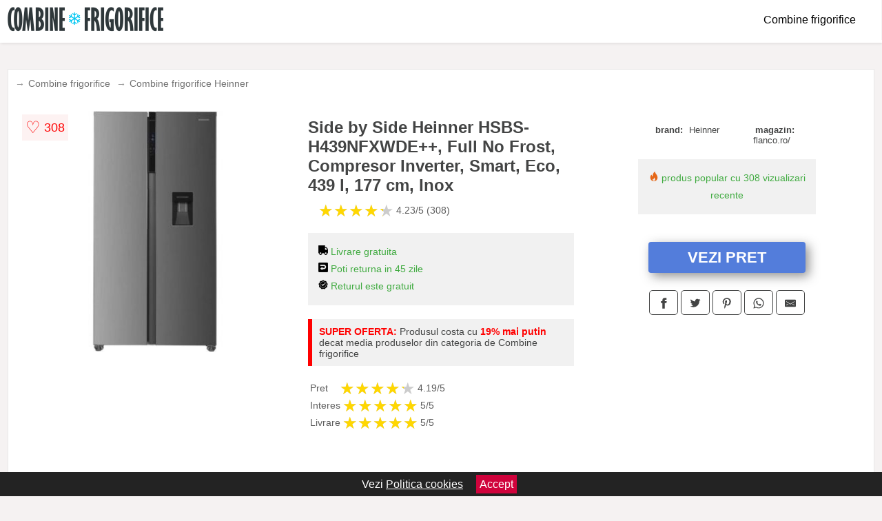

--- FILE ---
content_type: text/html; charset=utf-8
request_url: https://www.combine-frigorifice.ro/product/side-by-side-heinner-hsbs-h439nfxwde-full-no-frost-compresor-inverter-smart-eco-439-l-177-cm-inox/
body_size: 41983
content:
<!DOCTYPE html>
<html lang="ro">
<head>

	<meta charset="utf-8" />
	<meta http-equiv="X-UA-Compatible" content="IE=edge">
	<meta name="viewport" content="width=device-width, initial-scale=1, maximum-scale=5" />
	<title>Side by Side Heinner HSBS-H439NFXWDE++, Full No Frost, Compresor Inverter, Smart, Eco, 439 l, 177 cm, Inox - Combine-Frigorifice.ro</title>
	<meta name="description" content="Alege Side by Side Heinner HSBS-H439NFXWDE++, Full No Frost, Compresor Inverter, Smart, Eco, 439 l, 177 cm, Inox sau vezi zeci de carucioare si accesorii similare de la mai multe site-uri.">
	<meta name="referrer" content="no-referrer-when-downgrade"/>
	<meta name="theme-color" content="#1dcdf3">
	<link rel="shortcut icon" href="/favicon.ico" type="image/x-icon">
	<link rel="icon" href="/favicon.ico" type="image/x-icon">


	<meta property="og:title" content="Side by Side Heinner HSBS-H439NFXWDE++, Full No Frost, Compresor Inverter, Smart, Eco, 439 l, 177 cm, Inox" />
	<meta property="og:description" content="Side by Side Heinner HSBS-H439NFXWDE++, Full No Frost, Compresor Inverter, Smart, Eco, 439 l, 177 cm, Inox [Flanco.ro]" />
 	<meta property="og:type" content="product" />
	<meta property="og:url" content= "https://www.combine-frigorifice.ro/product/side-by-side-heinner-hsbs-h439nfxwde-full-no-frost-compresor-inverter-smart-eco-439-l-177-cm-inox/" />
	<meta property="og:site_name" content="Combine-Frigorifice.ro" />
	<meta property="og:image" content="https://www.combine-frigorifice.ro/pictures/0/2/side-by-side-heinner-hsbs-h439nfxwde-full-no-frost-compresor-inverter-smart-eco-439-l-177-cm-inox-2.jpg" />
	<meta property="product:price:amount" content="2899" />
	<meta property="product:price:currency" content="RON" />
	<meta property="og:availability" content="instock" />

    <script type="application/ld+json">
      {
        "@context": "https://schema.org/",
        "@type": "Product",
        "name": "Side by Side Heinner HSBS-H439NFXWDE++, Full No Frost, Compresor Inverter, Smart, Eco, 439 l, 177 cm, Inox",
        "image": "https://www.combine-frigorifice.ro/pictures/0/2/side-by-side-heinner-hsbs-h439nfxwde-full-no-frost-compresor-inverter-smart-eco-439-l-177-cm-inox-2.jpg",
        "description": "Side by Side Heinner HSBS-H439NFXWDE++, Full No Frost, Compresor Inverter, Smart, Eco, 439 l, 177 cm, Inox [Flanco.ro]",
  "brand": {
    "@type": "Thing",
    "name": "Heinner"
  },
        "review": {
          "@type": "Review",
          "reviewRating": {
            "@type": "Rating",
            "ratingValue": 4.23,
            "bestRating": 5
          },
          "author": {
            "@type": "Organization",
            "name": "Combine-Frigorifice.ro"
          }
        },
        "aggregateRating": {
          "@type": "AggregateRating",
          "ratingValue": 4.23,
          "reviewCount": 308        },
  "offers": {
    "@type": "Offer",
    "url": "https://www.combine-frigorifice.ro/product/side-by-side-heinner-hsbs-h439nfxwde-full-no-frost-compresor-inverter-smart-eco-439-l-177-cm-inox/",
    "priceCurrency": "RON",
    "price": "2899",
    "itemCondition": "http://schema.org/NewCondition",
    "availability": "http://schema.org/InStock",
    "seller": {
      "@type": "Organization",
      "name": "Combine-Frigorifice.ro"
    }
  }
  }
    </script>






<style>html{box-sizing:border-box;-ms-overflow-style:scrollbar}*,::after,::before{box-sizing:inherit}.container-fluid{width:99%;margin-right:auto;margin-left:auto;padding-right:5px;padding-left:5px;margin-top:100px}img{max-width:100%;height:auto;aspect-ratio: attr(width) / attr(height)}.row{display:-ms-flexbox;display:flex;-ms-flex-wrap:wrap;flex-wrap:wrap}.col,.col-1,.col-10,.col-11,.col-12,.col-2,.col-3,.col-4,.col-5,.col-6,.col-7,.col-8,.col-9,.col-auto,.col-lg,.col-lg-1,.col-lg-10,.col-lg-11,.col-lg-12,.col-lg-2,.col-lg-3,.col-lg-4,.col-lg-5,.col-lg-6,.col-lg-7,.col-lg-8,.col-lg-9,.col-lg-auto,.col-md,.col-md-1,.col-md-10,.col-md-11,.col-md-12,.col-md-2,.col-md-3,.col-md-4,.col-md-5,.col-md-6,.col-md-7,.col-md-8,.col-md-9,.col-md-auto,.col-sm,.col-sm-1,.col-sm-10,.col-sm-11,.col-sm-12,.col-sm-2,.col-sm-3,.col-sm-4,.col-sm-5,.col-sm-6,.col-sm-7,.col-sm-8,.col-sm-9,.col-sm-auto,.col-xl,.col-xl-1,.col-xl-10,.col-xl-11,.col-xl-12,.col-xl-2,.col-xl-3,.col-xl-4,.col-xl-5,.col-xl-6,.col-xl-7,.col-xl-8,.col-xl-9,.col-xl-auto{position:relative;width:100%;min-height:1px;padding-right:15px;padding-left:15px}.col-3{-ms-flex:0 0 25%;flex:0 0 25%;max-width:25%}.col-4{-ms-flex:0 0 33.333333%;flex:0 0 33.333333%;max-width:33.333333%}.col-6{-ms-flex:0 0 50%;flex:0 0 50%;max-width:50%}.col-12{-ms-flex:0 0 100%;flex:0 0 100%;max-width:100%}@media (min-width: 768px){#sidebar li{list-style:none;border-top:1px solid #eee;padding:0 10px}#sidebar ul{padding:0;overflow: auto;max-height: 400px;overflow-x: hidden;}#sidebar li a{color:#000;text-decoration:none;font-size:12px;display:block;padding: 5px 0;}#sidebar:after{content:'';position:absolute;width:0;height:100%;top:0;right:0;border-radius:50%;z-index:-1;-webkit-transition:all 300ms linear;transition:all 300ms linear}#sidebar{box-shadow: 0 2px 10px -2px rgba(0,0,0,0.3);background:#fff}.col-md-1{-ms-flex:0 0 8.333333%;flex:0 0 8.333333%;max-width:8.333333%}.col-md-2{-ms-flex:0 0 16.666667%;flex:0 0 16.666667%;max-width:16.666667%}.col-md-3{-ms-flex:0 0 25%;flex:0 0 25%;max-width:25%}.col-md-4{-ms-flex:0 0 33.333333%;flex:0 0 33.333333%;max-width:33.333333%}.col-md-5{-ms-flex:0 0 41.666667%;flex:0 0 41.666667%;max-width:41.666667%}.col-md-6{-ms-flex:0 0 50%;flex:0 0 50%;max-width:50%}.col-md-7{-ms-flex:0 0 58.333333%;flex:0 0 58.333333%;max-width:58.333333%}.col-md-8{-ms-flex:0 0 66.666667%;flex:0 0 66.666667%;max-width:66.666667%}.col-md-9{-ms-flex:0 0 75%;flex:0 0 75%;max-width:75%}.col-md-10{-ms-flex:0 0 83.333333%;flex:0 0 83.333333%;max-width:83.333333%}.col-md-12{-ms-flex:0 0 100%;flex:0 0 100%;max-width:100%}}@media (min-width:576px){.col-sm-3{-ms-flex:0 0 25%;flex:0 0 25%;max-width:25%}.col-sm-4{-ms-flex:0 0 33.333333%;flex:0 0 33.333333%;max-width:33.333333%}.col-sm-6{-ms-flex:0 0 50%;flex:0 0 50%;max-width:50%}.col-sm-8{-ms-flex:0 0 66.666667%;flex:0 0 66.666667%;max-width:66.666667%}.col-sm-9{-ms-flex:0 0 75%;flex:0 0 75%;max-width:75%}.col-sm-10{-ms-flex:0 0 83.333333%;flex:0 0 83.333333%;max-width:83.333333%}.col-sm-12{-ms-flex:0 0 100%;flex:0 0 100%;max-width:100%}}@media (min-width:992px){.col-lg-1{-ms-flex:0 0 8.333333%;flex:0 0 8.333333%;max-width:8.333333%}.col-lg-2{-ms-flex:0 0 16.666667%;flex:0 0 16.666667%;max-width:16.666667%}.col-lg-3{-ms-flex:0 0 25%;flex:0 0 25%;max-width:25%}.col-lg-4{-ms-flex:0 0 33.333333%;flex:0 0 33.333333%;max-width:33.333333%}.col-lg-6{-ms-flex:0 0 50%;flex:0 0 50%;max-width:50%}.col-lg-7{-ms-flex:0 0 58.333333%;flex:0 0 58.333333%;max-width:58.333333%}.col-lg-8{-ms-flex:0 0 66.666667%;flex:0 0 66.666667%;max-width:66.666667%}.col-lg-9{-ms-flex:0 0 75%;flex:0 0 75%;max-width:75%}.col-lg-10{-ms-flex:0 0 83.333333%;flex:0 0 83.333333%;max-width:83.333333%}.col-lg-12{-ms-flex:0 0 100%;flex:0 0 100%;max-width:100%}}@media (min-width:1200px){.col-xl-1{-ms-flex:0 0 8.333333%;flex:0 0 8.333333%;max-width:8.333333%}.col-xl-2{-ms-flex:0 0 16.666667%;flex:0 0 16.666667%;max-width:16.666667%}.col-xl-3{-ms-flex:0 0 25%;flex:0 0 25%;max-width:25%}.col-xl-4{-ms-flex:0 0 33.333333%;flex:0 0 33.333333%;max-width:33.333333%}.col-xl-6{-ms-flex:0 0 50%;flex:0 0 50%;max-width:50%}.col-xl-7{-ms-flex:0 0 58.333333%;flex:0 0 58.333333%;max-width:58.333333%}.col-xl-8{-ms-flex:0 0 66.666667%;flex:0 0 66.666667%;max-width:66.666667%}.col-xl-9{-ms-flex:0 0 75%;flex:0 0 75%;max-width:75%}.col-xl-10{-ms-flex:0 0 83.333333%;flex:0 0 83.333333%;max-width:83.333333%}.col-xl-12{-ms-flex:0 0 100%;flex:0 0 100%;max-width:100%}}.w-100{width:100%}.max-w-100{max-width:100%}.buy{background-color:transparent;color:#434444;border-radius:0;border:1px solid #434444;width:100%;margin-top:20px}.btn{display:inline-block;font-weight:400;text-align:center;white-space:nowrap;vertical-align:middle;-webkit-user-select:none;-moz-user-select:none;-ms-user-select:none;user-select:none;border:1px solid transparent;padding:.5rem .75rem;font-size:1rem;line-height:1.25;border-radius:.25rem;transition:all .15s ease-in-out}body{color:#434444;margin:0;font-family:"Open Sans",Helvetica,Arial,sans-serif;background:#f5f2f2}article{background:#fff}footer{margin:30px 0 0;background:#000;padding:20px;color:#fff}p{line-height:25px}.nav-links a{color:#fff;text-decoration:none;margin-right:10px}.product-grid{border:1px solid #e8e7e7;padding:0 5px}.product-grid:hover{box-shadow:0 4px 8px 0 rgba(0,0,0,0.2),0 6px 20px 0 rgba(0,0,0,0.19);z-index:2}.image{position:relative}.overlay{position:absolute;top:0;bottom:0;left:0;right:0;height:100%;width:100%;opacity:0;transition:.5s ease;background-color:rgba(67,68,68,0.7)}.buy{background-color:#537ddb;color:#fff;width:100%;margin-top:20px;height:45px;font-size:22px;text-decoration:none;font-weight:700;box-shadow:5px 5px 15px 0 rgba(39,39,39,.5);}.header{background-color:#fff;box-shadow:1px 1px 4px 0 rgba(0,0,0,.1);position:fixed;width:100%;z-index:4;top:0}main{margin-top:80px}.center{text-align:center;margin:0 auto}nav ul{margin:0;padding:0;list-style:none;overflow:hidden;background-color:#fff}nav li a{display:block;padding:20px;border-right:1px solid #f4f4f4;text-decoration:none;color:#000}nav li a:hover,nav .menu-btn:hover{background-color:#f4f4f4}.header .logo{display:block;float:left;margin:2px 10px;font-size:2em;text-decoration:none}nav .menu{clear:both;max-height:0;transition:max-height .2s ease-out}nav .menu-icon{cursor:pointer;display:inline-block;float:right;padding:28px 20px;position:relative;user-select:none}nav .menu-icon .navicon{background:#333;display:block;height:2px;position:relative;transition:background .2s ease-out;width:18px}nav .menu-icon .navicon:before,nav .menu-icon .navicon:after{background:#333;content:'';display:block;height:100%;position:absolute;transition:all .2s ease-out;width:100%}nav .menu-icon .navicon:before{top:5px}nav .menu-icon .navicon:after{top:-5px}nav .menu-btn{display:none}nav .menu-btn:checked ~ .menu{max-height:100%}nav .menu-btn:checked ~ .menu-icon .navicon{background:transparent}nav .menu-btn:checked ~ .menu-icon .navicon:before{transform:rotate(-45deg)}nav .menu-btn:checked ~ .menu-icon .navicon:after{transform:rotate(45deg)}nav .menu-btn:checked ~ .menu-icon:not(.steps) .navicon:before,nav .menu-btn:checked ~ .menu-icon:not(.steps) .navicon:after{top:0}#show img{height:13px;vertical-align:middle;margin-right:6px}@media (min-width: 49em){nav li{float:left}nav li a{padding:20px 37px}nav .menu{clear:none;float:right;max-height:none}nav .menu-icon{display:none}.dropdown a{padding:8px}}@media (max-width: 48em){.dropdown{width:100%;left:0;position:relative!important}.menu-btn:checked{height:100%}nav ul{height:100%;width:100%;overflow-y:scroll;-webkit-overflow-scrolling:touch;position:fixed;top:58px}h1.center{font-size:22px}}.price{font-size:24px;font-weight:700}.brand-store{font-size:13px;margin-top:20px}.type-is{font-weight:700;margin: 0 5px 0 15px;}.items{overflow:hidden;text-overflow:ellipsis;display:-webkit-box;-webkit-box-orient:vertical;-webkit-line-clamp:2;line-height: 16px;height: 32px;font-size:14px;color:#434444;font-weight:bold}a.items{color:#434444;text-decoration:none;font-size:.9em}.sumary{font-size:13px;line-height:14px;color:#767676;word-wrap:break-word}h1{font-weight:500}.title-product{margin:10px 0;font-weight:bold}.count{color:#766b6b;margin-bottom:30px}span.items{display:inline-block;font-size:.83em;margin-block-start:5px;margin-block-end:.3em;margin-inline-start:0;margin-inline-end:0;font-weight:700}.old-price{text-decoration:line-through;color:#ec0505;margin-right:10px;font-weight:100!important}.list-details{list-style:none;line-height:30px;margin:0;padding:0;font-size:14px}.resp-sharing-button__link,.resp-sharing-button__icon{display:inline-block}.resp-sharing-button__link{text-decoration:none;color:#fff;margin:25px 0 20px}.resp-sharing-button{border-radius:5px;transition:25ms ease-out;padding:.5em .75em;font-family:Helvetica Neue,Helvetica,Arial,sans-serif;border:1px solid #434444}.resp-sharing-button__icon svg{width:1em;height:1em;margin-right:.4em;vertical-align:top}.resp-sharing-button--small svg{margin:0;vertical-align:middle}.resp-sharing-button__icon{stroke:#fff;fill:none}.resp-sharing-button__icon--solid,.resp-sharing-button__icon--solidcircle{fill:#434444;stroke:none}.resp-sharing-button--facebook{border:1px solid#434444}.price-prod{margin-top:10px}.features{line-height:18px;font-size:14px;padding:0;margin:20px 0;line-height:25px;font-size:14px;padding:15px;background-color:#f1f1f1;color:#41ab41;}.similar{background:#fff;color:#515050;text-decoration:none;padding:15px 10px;display:inline-block;margin:3px;border:1px dashed #e62e3a}.navigation{position:fixed;width:300px;height:100%;top:0;overflow-y:auto;overflow-x:hidden;opacity:0;visibility:hidden;z-index:99;-webkit-transition-delay:300ms;transition-delay:300ms;left:0}.navigation.active{opacity:1;visibility:visible;-webkit-transition-delay:0;transition-delay:0;z-index:999999}.navigation.active .navigation-inner{-webkit-transform:translate(0,0);transform:translate(0,0);-webkit-transition:background-color 0 linear 599ms,-webkit-transform 300ms linear;transition:background-color 0 linear 599ms,-webkit-transform 300ms linear;transition:transform 300ms linear,background-color 0 linear 599ms;transition:transform 300ms linear,background-color 0 linear 599ms,-webkit-transform 300ms linear}.navigation.active .navigation-inner:after{width:300%;border-radius:50%;-webkit-animation:elastic 150ms ease 300.5ms both;animation:elastic 150ms ease 300.5ms both}.navigation-inner{position:absolute;width:100%;height:100%;top:0;left:0;overflow:hidden;z-index:999999;-webkit-transform:translate(-100%,0);transform:translate(-100%,0);-webkit-transition:background-color 0 linear 300ms,-webkit-transform 300ms linear;transition:background-color 0 linear 300ms,-webkit-transform 300ms linear;transition:transform 300ms linear,background-color 0 linear 300ms;transition:transform 300ms linear,background-color 0 linear 300ms,-webkit-transform 300ms linear;background:#fff;overflow-y:scroll;padding-bottom:100px}.navigation-inner li{list-style:none;border-top:1px solid #eee;padding:0 20px}.navigation-inner ul{padding:0}.navigation-inner li a{color:#000;text-decoration:none;font-size:18px;height:36px;line-height:36px;display:block}.navigation-inner:after{content:'';position:absolute;width:0;height:100%;top:0;right:0;border-radius:50%;z-index:-1;-webkit-transition:all 300ms linear;transition:all 300ms linear}#show,#hide{color:#fff;padding:0 25px;text-transform:uppercase;line-height:40px;height:40px;letter-spacing:.05em;text-decoration:none;background-color:#434444;margin:0 auto;cursor:pointer;border:0;-moz-border-radius:0;-webkit-border-radius:0;border-radius:0;margin-bottom:15px;position:fixed;z-index:3;top:59px;left:0;width:100%;font-weight:900}#hide{top:0;width:100%;font-weight:700;font-size:16px;background:red}.fulls{background:#000;position:fixed;width:100%;height:100%;z-index:99;opacity:.7}.pagination{display:inline-block;margin:50px 0;background:#fff}.pagination a{color:#000;float:left;padding:16px 16px;text-decoration:none}.pagination a.active{background-color:#e62e3a;color:#fff}.pagination a:hover:not(.active){background-color:#ddd}.pagination a{border-radius:5px}.pagination a.active{border-radius:5px}.pagination a{transition:background-color .3s}.pagination a{border:1px solid #ddd}.pagination a:first-child{border-top-left-radius:5px;border-bottom-left-radius:5px}.pagination a:last-child{border-top-right-radius:5px;border-bottom-right-radius:5px}.block{display:block}.banner{max-width:100%}.banner-home{position:relative;text-align:center;color:#fff}.banner-text{position:absolute;top:50%;left:50%;transform:translate(-50%,-50%);background:#56545580;font-size:3vw;width:100%}.categories{color:#000;font-weight:700;text-transform:uppercase;margin-block-start:0!important}.filtru{margin-top:50px}.filtru h3{text-align:center;background:#eee;line-height:40px}.no-padding{padding:0;margin:0}.pret-mic,.pret-mare{max-width:100%;line-height:30px;text-align:center;font-size:15px}.button-filter{background:#000;width:90%;color:#fff;height:40px;margin:0 auto;display:block;margin-top:20px;font-size:20px}.dropdown{display:none;position:absolute;width:100%;background:#e90303;margin:0;right:0;padding:30px;overflow-y:auto;overflow:hidden}nav ul li:hover .dropdown{display:flex}.sale{height:40px;width:40px;background-color:#e00303;color:#fff;border-radius:50%;display:inline-block;font-size:14px;line-height:40px;top:5px;right:5px;position:absolute;font-weight:700;text-align:center}.left{left:30px;right:auto}.anunt{font-size:9px;font-weight:700;display:inline-block;background-color:#dfffead4;text-align:center;padding:5px 3px;margin:0 2px;position:inherit;color:#008237}form{padding-bottom:50px}a.seeprice{font-size:.83em;width:50px;display:block;text-align:center;float:right;color:#000;line-height:20px;border: 1px solid #d0d0d0;max-width:50%;text-decoration:underline;}.nav-links{margin:40px 0}.rm-link{color:blue;font-weight:bold}#cookieConsentContainer{z-index:999;width:100%;min-height:20px;box-sizing:border-box;background:#232323;overflow:hidden;position:fixed;bottom:0;display:none;text-align:center;color:#fff}#cookieConsentContainer p {display:inline-block;padding:5px;margin:0}#cookieConsentContainer a {color:#fff}.accept {background-color:#d0033c;padding:5px;margin:2px 10px;cursor:pointer}article.col-xl-3.col-lg-3.col-md-6.col-sm-6.col-6.product-grid.center{float:left}a.col-xl-2.col-lg-2.col-md-3.col-sm-4.col-4.product-grid.center{background:#fff;padding:15px;float:left;margin:0;color:#343434;text-decoration:none}.actual-product{margin-bottom:30px;}.goto{font-size:15px;margin-right:0;background-color:#c1255b;top:20px;right:15px;position:absolute !important;height:45px;width:50px;background-image:linear-gradient(to right,#537ddb,#ff376e);border-top-left-radius:0 0!important;border-bottom-left-radius:26% 100%!important;border-radius:0.25rem;padding-top:11px;}@-webkit-keyframes blinker {from {opacity: 1.0;}to {opacity: 0.0;}}.blackfriday{text-decoration: blink;-webkit-animation-name:blinker;-webkit-animation-duration:1.5s;-webkit-animation-iteration-count:infinite;-webkit-animation-timing-function:ease-in-out;-webkit-animation-direction: alternate;}.breadcrumb{overflow-x:auto;overflow-y:hidden;white-space:nowrap;-webkit-overflow-scrolling:touch;margin-bottom:20px}.breadcrumb-list{display:flex;padding:0;margin:0;list-style:none;font-size:14px}.breadcrumb-item{margin-right:4px;line-height:40px}.breadcrumb-item:last-child{margin-right:0}.breadcrumb-item::before{content:"→";margin:5px;color:#999}.breadcrumb-item a{text-decoration:none;color:#717171}.descriere{display:block;margin:auto;background-color:#f1f1f1;padding:10px;border-left:3px solid #6f7273}.descriere p{line-height:20px;font-size:16px;padding:20px}.specificatii{list-style:none;padding:10px;display:block;background:#f1f1f1;border-left:3px solid #6f7273}.specificatii li{line-height:25px}article.col-xl-12.col-lg-12.col-md-6.col-sm-12.col-12.product-grid{margin-bottom:30px;padding-bottom:30px}.actual-product{margin-bottom:50px}.alerta{background-color:#f1f1f1;padding:10px;border-left:6px solid red;font-size:14px;margin:20px 0}.pretbun{color:red;font-weight:bold}li.checked:before{content: '✓';margin-right:10px}h2.center{margin:20px 0}.rating{font-size:24px;display:flex;color:#ccc;line-height:25px}.star{position:relative;overflow:hidden}.star-filled{position:absolute;top:0;left:0;color:gold;overflow:hidden;white-space:nowrap}.ratingtext{font-size:14px;color:#5d5d5d;margin:0 3px;min-width:40px}.none-min{min-width:auto!important}.favorite{display:flex;align-items:center;top:5px;color:red;position:absolute;background:#fdf2f2;padding:5px}.heart{font-size:24px;margin-right:5px}.nb{font-size:18px;display:contents}</style>

<script async src="https://www.googletagmanager.com/gtag/js?id=G-9LBBBF1JHK"></script>
<script defer>
  window.dataLayer = window.dataLayer || [];
  function gtag(){dataLayer.push(arguments);}
  gtag('js', new Date());

  gtag('config', 'G-9LBBBF1JHK');
</script>

</head>
<body>

<header class="header">
  <a href="/" class="logo"><img src="/img/combine-frigorifice.ro.png" alt="Combine-Frigorifice.ro" title="Combine-Frigorifice.ro" width="228" height="50"></a>

<nav>
  <input class="menu-btn" type="checkbox" id="menu-btn" />
  <label class="menu-icon" for="menu-btn"><span class="navicon"></span></label>
  <ul class="menu">
	<li><a href="/combine-frigorifice/" title="Vezi toate ofertele de combine frigorifice">Combine frigorifice</a></li>
  </ul>
</nav>

</header>
	<main class="container-fluid">
		<div class="row">


        

			<article class="col-xl-12 col-lg-12 col-md-6 col-sm-12 col-12 product-grid">

<div aria-label="Breadcrumb" class="breadcrumb">
  <ul class="breadcrumb-list">
                     <li class="breadcrumb-item"><a href="/combine-frigorifice/">Combine frigorifice</a></li>  <li class="breadcrumb-item"><a href="/combine-frigorifice/heinner/">Combine frigorifice Heinner</a></li> 
                </ul>
</div>
				<div class="row actual-product">
					<div class="col-md-4 center">
						<a title="Vezi mai multe imagini ale produsului Side by Side Heinner HSBS-H439NFXWDE++, Full No Frost, Compresor Inverter, Smart, Eco, 439 l, 177 cm, Inox pe site-ul flanco.ro/" href="/catre-shop.php?id=2483" target="_blank" rel="nofollow"><img src="/pictures/0/2/side-by-side-heinner-hsbs-h439nfxwde-full-no-frost-compresor-inverter-smart-eco-439-l-177-cm-inox-2.jpg" alt="Side by Side Heinner HSBS-H439NFXWDE++, Full No Frost, Compresor Inverter, Smart, Eco, 439 l, 177 cm, Inox" title="Side by Side Heinner HSBS-H439NFXWDE++, Full No Frost, Compresor Inverter, Smart, Eco, 439 l, 177 cm, Inox" width="350" height="350" class="max-w-100"></a>

<div class="favorite">
    <span class="heart">&#9825;</span>
    <span class="nb">308</span>
</div>

					</div>
						<div class="col-md-4">
							<h1 class="title-product">Side by Side Heinner HSBS-H439NFXWDE++, Full No Frost, Compresor Inverter, Smart, Eco, 439 l, 177 cm, Inox</h1>

							<div class="row flex">
							<div class="col-xl-8 col-lg-8 col-md-8 col-sm-9 col-8">
<div class="rating" data-rating="4.23">
    <span class="star">&#9733;</span>
    <span class="star">&#9733;</span>
    <span class="star">&#9733;</span>
    <span class="star">&#9733;</span>
    <span class="star">&#9733;</span>
<span class="ratingtext">4.23/5  (308)</span>
</div>
							</div>

							</div>


							<div class="features">

				 
				 <div><img src="[data-uri]" width="14" height="14" alt="Livrare gratuita" title="Livrare gratuita"> Livrare gratuita</div>
                                        
				<div><img src="[data-uri]" width="14" height="14" alt="Timp de retur" title="Timp de retur"> Poti returna in 45 zile</div>
<div><img src="[data-uri]" width="14" height="14" alt="Retur gratuit" title="Returul este gratuit"> Returul este gratuit</div>
							</div>

<div class="alerta"><span class="pretbun">SUPER OFERTA:</span> Produsul costa cu <span class="pretbun">19% mai putin</span> decat media produselor din categoria de Combine frigorifice</div>		

<div class="rating" data-rating="4.19">
<span class="ratingtext">Pret</span>
    <span class="star">&#9733;</span>
    <span class="star">&#9733;</span>
    <span class="star">&#9733;</span>
    <span class="star">&#9733;</span>
    <span class="star">&#9733;</span>
<span class="ratingtext">4.19/5</span>
</div>





<div class="rating" data-rating="5">
    <span class="ratingtext">Interes</span>
    <span class="star">&#9733;</span>
    <span class="star">&#9733;</span>
    <span class="star">&#9733;</span>
    <span class="star">&#9733;</span>
    <span class="star">&#9733;</span>
    <span class="ratingtext">5/5</span>
</div>



<div class="rating" data-rating="5">
    <span class="ratingtext">Livrare</span>
    <span class="star">&#9733;</span>
    <span class="star">&#9733;</span>
    <span class="star">&#9733;</span>
    <span class="star">&#9733;</span>
    <span class="star">&#9733;</span>
    <span class="ratingtext">5/5</span>
</div>
				</div>

<div class="col-md-4">
							<div class="row">
				
								<div class="col-xl-9 col-lg-8 col-md-12 col-sm-12 col-12 center">

							<div class="brand-store row">

								
<div class="col-6 no-padding"><span class="type-is">brand: </span><span>Heinner</span></div>
								<div class="col-6 no-padding">
									<span class="type-is">magazin: </span><span>flanco.ro/</span>
								</div>

								
							</div>



				 <div class="features"><div><img src="[data-uri]" width="14" height="14" alt="Produs popular" title="Produs popular"> produs popular cu 308 vizualizari recente</div></div>
                                        




<div class="col-md-12">
									<a href="/catre-shop.php?id=2483" target="_blank" rel="nofollow" title="Vezi pretul Side by Side Heinner HSBS-H439NFXWDE++, Full No Frost, Compresor Inverter, Smart, Eco, 439 l, 177 cm, Inox pe site-ul flanco.ro/" class="btn buy">VEZI PRET</a>

</div>

								</div>
									<div class="col-xl-8 col-lg-8 col-md-12 col-sm-12 col-12 center">	

				
<!-- Sharingbutton Facebook -->
<a class="resp-sharing-button__link" href="https://facebook.com/sharer/sharer.php?u=https://www.combine-frigorifice.ro/product/side-by-side-heinner-hsbs-h439nfxwde-full-no-frost-compresor-inverter-smart-eco-439-l-177-cm-inox/" title="Recomanda Side by Side Heinner HSBS-H439NFXWDE++, Full No Frost, Compresor Inverter, Smart, Eco, 439 l, 177 cm, Inox pe Facebook" target="_blank" rel="noopener nofollow" aria-label="">
  <div class="resp-sharing-button resp-sharing-button--facebook resp-sharing-button--small"><div aria-hidden="true" class="resp-sharing-button__icon resp-sharing-button__icon--solid">
    <svg xmlns="http://www.w3.org/2000/svg" title="Recomanda Side by Side Heinner HSBS-H439NFXWDE++, Full No Frost, Compresor Inverter, Smart, Eco, 439 l, 177 cm, Inox pe Facebook" viewBox="0 0 24 24"><path d="M18.77 7.46H14.5v-1.9c0-.9.6-1.1 1-1.1h3V.5h-4.33C10.24.5 9.5 3.44 9.5 5.32v2.15h-3v4h3v12h5v-12h3.85l.42-4z"/></svg>
    </div>
  </div>
</a>

<!-- Sharingbutton Twitter -->
<a class="resp-sharing-button__link" href="https://twitter.com/intent/tweet/?text=&amp;url=https://www.combine-frigorifice.ro/product/side-by-side-heinner-hsbs-h439nfxwde-full-no-frost-compresor-inverter-smart-eco-439-l-177-cm-inox/" title="Recomanda Side by Side Heinner HSBS-H439NFXWDE++, Full No Frost, Compresor Inverter, Smart, Eco, 439 l, 177 cm, Inox pe Twitter" target="_blank" rel="noopener nofollow" aria-label="">
  <div class="resp-sharing-button resp-sharing-button--twitter resp-sharing-button--small"><div aria-hidden="true" class="resp-sharing-button__icon resp-sharing-button__icon--solid">
    <svg xmlns="http://www.w3.org/2000/svg" viewBox="0 0 24 24"><path d="M23.44 4.83c-.8.37-1.5.38-2.22.02.93-.56.98-.96 1.32-2.02-.88.52-1.86.9-2.9 1.1-.82-.88-2-1.43-3.3-1.43-2.5 0-4.55 2.04-4.55 4.54 0 .36.03.7.1 1.04-3.77-.2-7.12-2-9.36-4.75-.4.67-.6 1.45-.6 2.3 0 1.56.8 2.95 2 3.77-.74-.03-1.44-.23-2.05-.57v.06c0 2.2 1.56 4.03 3.64 4.44-.67.2-1.37.2-2.06.08.58 1.8 2.26 3.12 4.25 3.16C5.78 18.1 3.37 18.74 1 18.46c2 1.3 4.4 2.04 6.97 2.04 8.35 0 12.92-6.92 12.92-12.93 0-.2 0-.4-.02-.6.9-.63 1.96-1.22 2.56-2.14z"/></svg>
    </div>
  </div>
</a>

<!-- Sharingbutton Pinterest -->
<a class="resp-sharing-button__link" href="http://pinterest.com/pin/create/button/?url=https://www.combine-frigorifice.ro/product/side-by-side-heinner-hsbs-h439nfxwde-full-no-frost-compresor-inverter-smart-eco-439-l-177-cm-inox/" title="Recomanda Side by Side Heinner HSBS-H439NFXWDE++, Full No Frost, Compresor Inverter, Smart, Eco, 439 l, 177 cm, Inox pe Pinterest" target="_blank" rel="noopener nofollow" aria-label="">
  <div class="resp-sharing-button resp-sharing-button--pinterest resp-sharing-button--small"><div aria-hidden="true" class="resp-sharing-button__icon resp-sharing-button__icon--solid">
    <svg xmlns="http://www.w3.org/2000/svg" viewBox="0 0 24 24"><path d="M12.14.5C5.86.5 2.7 5 2.7 8.75c0 2.27.86 4.3 2.7 5.05.3.12.57 0 .66-.33l.27-1.06c.1-.32.06-.44-.2-.73-.52-.62-.86-1.44-.86-2.6 0-3.33 2.5-6.32 6.5-6.32 3.55 0 5.5 2.17 5.5 5.07 0 3.8-1.7 7.02-4.2 7.02-1.37 0-2.4-1.14-2.07-2.54.4-1.68 1.16-3.48 1.16-4.7 0-1.07-.58-1.98-1.78-1.98-1.4 0-2.55 1.47-2.55 3.42 0 1.25.43 2.1.43 2.1l-1.7 7.2c-.5 2.13-.08 4.75-.04 5 .02.17.22.2.3.1.14-.18 1.82-2.26 2.4-4.33.16-.58.93-3.63.93-3.63.45.88 1.8 1.65 3.22 1.65 4.25 0 7.13-3.87 7.13-9.05C20.5 4.15 17.18.5 12.14.5z"/></svg>
    </div>
  </div>
</a>

<!-- Sharingbutton WhatsApp -->
<a class="resp-sharing-button__link" href="whatsapp://send?text=https://www.combine-frigorifice.ro/product/side-by-side-heinner-hsbs-h439nfxwde-full-no-frost-compresor-inverter-smart-eco-439-l-177-cm-inox/" title="Recomanda Side by Side Heinner HSBS-H439NFXWDE++, Full No Frost, Compresor Inverter, Smart, Eco, 439 l, 177 cm, Inox pe WhatsApp" target="_blank" rel="noopener nofollow" aria-label="">
  <div class="resp-sharing-button resp-sharing-button--whatsapp resp-sharing-button--small"><div aria-hidden="true" class="resp-sharing-button__icon resp-sharing-button__icon--solid">
    <svg xmlns="http://www.w3.org/2000/svg" viewBox="0 0 24 24"><path d="M20.1 3.9C17.9 1.7 15 .5 12 .5 5.8.5.7 5.6.7 11.9c0 2 .5 3.9 1.5 5.6L.6 23.4l6-1.6c1.6.9 3.5 1.3 5.4 1.3 6.3 0 11.4-5.1 11.4-11.4-.1-2.8-1.2-5.7-3.3-7.8zM12 21.4c-1.7 0-3.3-.5-4.8-1.3l-.4-.2-3.5 1 1-3.4L4 17c-1-1.5-1.4-3.2-1.4-5.1 0-5.2 4.2-9.4 9.4-9.4 2.5 0 4.9 1 6.7 2.8 1.8 1.8 2.8 4.2 2.8 6.7-.1 5.2-4.3 9.4-9.5 9.4zm5.1-7.1c-.3-.1-1.7-.9-1.9-1-.3-.1-.5-.1-.7.1-.2.3-.8 1-.9 1.1-.2.2-.3.2-.6.1s-1.2-.5-2.3-1.4c-.9-.8-1.4-1.7-1.6-2-.2-.3 0-.5.1-.6s.3-.3.4-.5c.2-.1.3-.3.4-.5.1-.2 0-.4 0-.5C10 9 9.3 7.6 9 7c-.1-.4-.4-.3-.5-.3h-.6s-.4.1-.7.3c-.3.3-1 1-1 2.4s1 2.8 1.1 3c.1.2 2 3.1 4.9 4.3.7.3 1.2.5 1.6.6.7.2 1.3.2 1.8.1.6-.1 1.7-.7 1.9-1.3.2-.7.2-1.2.2-1.3-.1-.3-.3-.4-.6-.5z"/></svg>
    </div>
  </div>
</a>

<!-- Sharingbutton E-Mail -->
<a class="resp-sharing-button__link" href="mailto:?subject=Iti recomand Side by Side Heinner HSBS-H439NFXWDE++, Full No Frost, Compresor Inverter, Smart, Eco, 439 l, 177 cm, Inox&amp;body=Iti recomand produsul: https://www.combine-frigorifice.ro/product/side-by-side-heinner-hsbs-h439nfxwde-full-no-frost-compresor-inverter-smart-eco-439-l-177-cm-inox/. Acceseaza link-ul pentru a vedea detalii." title="Recomanda Side by Side Heinner HSBS-H439NFXWDE++, Full No Frost, Compresor Inverter, Smart, Eco, 439 l, 177 cm, Inox pe e-mail" target="_self" rel="noopener nofollow" aria-label="">
  <div class="resp-sharing-button resp-sharing-button--email resp-sharing-button--small"><div aria-hidden="true" class="resp-sharing-button__icon resp-sharing-button__icon--solid">
    <svg xmlns="http://www.w3.org/2000/svg" viewBox="0 0 24 24"><path d="M22 4H2C.9 4 0 4.9 0 6v12c0 1.1.9 2 2 2h20c1.1 0 2-.9 2-2V6c0-1.1-.9-2-2-2zM7.25 14.43l-3.5 2c-.08.05-.17.07-.25.07-.17 0-.34-.1-.43-.25-.14-.24-.06-.55.18-.68l3.5-2c.24-.14.55-.06.68.18.14.24.06.55-.18.68zm4.75.07c-.1 0-.2-.03-.27-.08l-8.5-5.5c-.23-.15-.3-.46-.15-.7.15-.22.46-.3.7-.14L12 13.4l8.23-5.32c.23-.15.54-.08.7.15.14.23.07.54-.16.7l-8.5 5.5c-.08.04-.17.07-.27.07zm8.93 1.75c-.1.16-.26.25-.43.25-.08 0-.17-.02-.25-.07l-3.5-2c-.24-.13-.32-.44-.18-.68s.44-.32.68-.18l3.5 2c.24.13.32.44.18.68z"/></svg>
									</div>
								</div>
							</a>


						</div>

					</div>
</div>

				
			</div>

<div class="row">





<div class="col-md-8">

<h2 class="center">Descriere</h2>
<div class="descriere"><p>Side by Side Heinner HSBS-H439NFXWDE++, Full No Frost, Compresor Inverter, Smart, Eco, 439 l, 177 cm, Inox [Flanco.ro]</p></div>
<h2 class="center">Caracteristici</h2>


							<ul class="specificatii">
<div class="row">
<li class="col-md-4"><b>Categorie:</b> Combine frigorifice</li>

                      <li class="col-md-4"><b>Marca:</b> Heinner</li>

                                                                
<li class="col-md-4"><b>Pret:</b> 2899 lei</li>
								
									<li class="col-md-4"><b>Vanzator:</b> flanco.ro/</li>
<li class="col-md-4"><b>Cod:</b> 170663</li>
							


</div>
</ul>



<span>*generate pe baza descrierii. Verificati pe site-ul comerciantului</span>


</div>





	



<div class="col-md-4">

<h2 class="center">Livrare</h2>


							<ul class="specificatii">

<li class="checked">Livrare prin curier</li><li class="checked">Livrare gratuita</li><li class="checked">Livrare prin easybox</li><li class="checked">Ridicare la sediu</li>

</ul>

<h2 class="center">Plata</h2>


							<ul class="specificatii">

<li class="checked">Plata card</li><li class="checked">Plata ramburs la curier</li><li class="checked">Plata transfer bancar / Ordin de plata</li><li class="checked">Plata in rate</li>

</ul>




</div>

</div>



		</article>

<h2 class="col-12 center">Compara produse similare</h2>

                                    


			<article class="col-xl-2 col-lg-2 col-md-3 col-sm-4 col-6 product-grid">
					<a href="/vezi-pret.php?id=2484" title="Side by Side Heinner HSBS-H439NFBKWDE++, Full No Frost, Compresor Inverter, Smart, Eco, 439 l, 177 cm, Negru" class="block" rel="nofollow" target="_blank">
						<img src="/pictures/0/2/side-by-side-heinner-hsbs-h439nfbkwde-full-no-frost-compresor-inverter-smart-eco-439-l-177-cm-negru-2.jpg" title="Side by Side Heinner HSBS-H439NFBKWDE++, Full No Frost, Compresor Inverter, Smart, Eco, 439 l, 177 cm, Negru" alt="Side by Side Heinner HSBS-H439NFBKWDE++, Full No Frost, Compresor Inverter, Smart, Eco, 439 l, 177 cm, Negru" width="350" height="350" loading="lazy">
					</a>
<span class="anunt">Livrare gratuita</span><div class="rating" data-rating="4.20">
    <span class="star">&#9733;</span>
    <span class="star">&#9733;</span>
    <span class="star">&#9733;</span>
    <span class="star">&#9733;</span>
    <span class="star">&#9733;</span>
<span class="ratingtext">4.20/5</span>
</div>
				<p class="items">Side by Side Heinner HSBS-H439NFBKWDE++, Full No Frost, Compresor Inverter, Smart, Eco, 439 l, 177 cm, Negru</p>

<div class="favorite">
    <span class="heart">&#9825;</span>
    <span class="nb">331</span>
</div>


				<span class="items">2899 LEI</span>
<a class="seeprice" href="/product/side-by-side-heinner-hsbs-h439nfbkwde-full-no-frost-compresor-inverter-smart-eco-439-l-177-cm-negru/" title="Vezi informatii despre Side by Side Heinner HSBS-H439NFBKWDE++, Full No Frost, Compresor Inverter, Smart, Eco, 439 l, 177 cm, Negru">info</a>
			</article>


                                    


			<article class="col-xl-2 col-lg-2 col-md-3 col-sm-4 col-6 product-grid">
					<a href="/vezi-pret.php?id=3977" title="Combina frigorifica incorporabila HEINNER HCNF-BIM403INVD, 403 l, Clasa D, No Frost, Display LED, Super racire si congelare, Lumina LED, H 195.3 cm (Alb)" class="block" rel="nofollow" target="_blank">
						<img src="/pictures/0/3/combina-frigorifica-incorporabila-heinner-hcnf-bim403invd-403-l-clasa-d-no-frost-display-led-super-racire-si-congelare-lumina-led-h-195-3-cm-alb.png" title="Combina frigorifica incorporabila HEINNER HCNF-BIM403INVD, 403 l, Clasa D, No Frost, Display LED, Super racire si congelare, Lumina LED, H 195.3 cm (Alb)" alt="Combina frigorifica incorporabila HEINNER HCNF-BIM403INVD, 403 l, Clasa D, No Frost, Display LED, Super racire si congelare, Lumina LED, H 195.3 cm (Alb)" width="350" height="350" loading="lazy">
					</a>
<span class="anunt">Livrare gratuita</span><div class="rating" data-rating="4.12">
    <span class="star">&#9733;</span>
    <span class="star">&#9733;</span>
    <span class="star">&#9733;</span>
    <span class="star">&#9733;</span>
    <span class="star">&#9733;</span>
<span class="ratingtext">4.12/5</span>
</div>
				<p class="items">Combina frigorifica incorporabila HEINNER HCNF-BIM403INVD, 403 l, Clasa D, No Frost, Display LED, Super racire si congelare, Lumina LED, H 195.3 cm (Alb)</p>

<div class="favorite">
    <span class="heart">&#9825;</span>
    <span class="nb">67</span>
</div>


				<span class="items">2855 LEI</span>
<a class="seeprice" href="/product/combina-frigorifica-incorporabila-heinner-hcnf-bim403invd-403-l-clasa-d-no-frost-display-led-super-racire-si-congelare-lumina-led-h-195-3-cm-alb/" title="Vezi informatii despre Combina frigorifica incorporabila HEINNER HCNF-BIM403INVD, 403 l, Clasa D, No Frost, Display LED, Super racire si congelare, Lumina LED, H 195.3 cm (Alb)">info</a>
			</article>


                                    


			<article class="col-xl-2 col-lg-2 col-md-3 col-sm-4 col-6 product-grid">
					<a href="/vezi-pret.php?id=2026" title="Side by Side Heinner HSBS-H517NFGBK+, No Frost, 517 l, Clasa A+" class="block" rel="nofollow" target="_blank">
						<img src="/pictures/0/2/side-by-side-heinner-hsbs-h517nfgbk-no-frost-517-l-clasa-a.jpg" title="Side by Side Heinner HSBS-H517NFGBK+, No Frost, 517 l, Clasa A+" alt="Side by Side Heinner HSBS-H517NFGBK+, No Frost, 517 l, Clasa A+" width="350" height="350" loading="lazy">
					</a>
<span class="anunt">Livrare gratuita</span><div class="rating" data-rating="4.23">
    <span class="star">&#9733;</span>
    <span class="star">&#9733;</span>
    <span class="star">&#9733;</span>
    <span class="star">&#9733;</span>
    <span class="star">&#9733;</span>
<span class="ratingtext">4.23/5</span>
</div>
				<p class="items">Side by Side Heinner HSBS-H517NFGBK+, No Frost, 517 l, Clasa A+</p>

<div class="favorite">
    <span class="heart">&#9825;</span>
    <span class="nb">366</span>
</div>


				<span class="items">2949 LEI</span>
<a class="seeprice" href="/product/side-by-side-heinner-hsbs-h517nfgbk-no-frost-517-l-clasa-a/" title="Vezi informatii despre Side by Side Heinner HSBS-H517NFGBK+, No Frost, 517 l, Clasa A+">info</a>
			</article>


                                    


			<article class="col-xl-2 col-lg-2 col-md-3 col-sm-4 col-6 product-grid">
					<a href="/vezi-pret.php?id=2694" title="Combina frigorifica Heinner HC-HS268SWDE++, 268 L, Control mecanic, Termostat reglabil, Iluminare LED, Dozator de apa, Clasa E" class="block" rel="nofollow" target="_blank">
						<img src="/pictures/0/2/combina-frigorifica-heinner-hc-hs268swde-268-l-control-mecanic-termostat-reglabil-iluminare-led-dozator-de-apa-clasa-e.jpg" title="Combina frigorifica Heinner HC-HS268SWDE++, 268 L, Control mecanic, Termostat reglabil, Iluminare LED, Dozator de apa, Clasa E" alt="Combina frigorifica Heinner HC-HS268SWDE++, 268 L, Control mecanic, Termostat reglabil, Iluminare LED, Dozator de apa, Clasa E" width="350" height="350" loading="lazy">
					</a>
<span class="anunt">Livrare gratuita</span><div class="rating" data-rating="4.09">
    <span class="star">&#9733;</span>
    <span class="star">&#9733;</span>
    <span class="star">&#9733;</span>
    <span class="star">&#9733;</span>
    <span class="star">&#9733;</span>
<span class="ratingtext">4.09/5</span>
</div>
				<p class="items">Combina frigorifica Heinner HC-HS268SWDE++, 268 L, Control mecanic, Termostat reglabil, Iluminare LED, Dozator de apa, Clasa E</p>

<div class="favorite">
    <span class="heart">&#9825;</span>
    <span class="nb">336</span>
</div>


				<span class="items">2798 LEI</span>
<a class="seeprice" href="/product/combina-frigorifica-heinner-hc-hs268swde-268-l-control-mecanic-termostat-reglabil-iluminare-led-dozator-de-apa-clasa-e/" title="Vezi informatii despre Combina frigorifica Heinner HC-HS268SWDE++, 268 L, Control mecanic, Termostat reglabil, Iluminare LED, Dozator de apa, Clasa E">info</a>
			</article>


                                    


			<article class="col-xl-2 col-lg-2 col-md-3 col-sm-4 col-6 product-grid">
					<a href="/vezi-pret.php?id=691" title="Combina frigorifica Heinner HCNF-V291BKF+, 294 l, No Frost Multicooling, Clasa F, Freezer Shield, Iluminare LED, functie ECO, H 186 cm, Negru" class="block" rel="nofollow" target="_blank">
						<img src="/pictures/0/0/combina-frigorifica-heinner-hcnf-v291bkf-294-l-no-frost-multicooling-clasa-f-freezer-shield-iluminare-led-functie-eco-h-186-cm-negru.png" title="Combina frigorifica Heinner HCNF-V291BKF+, 294 l, No Frost Multicooling, Clasa F, Freezer Shield, Iluminare LED, functie ECO, H 186 cm, Negru" alt="Combina frigorifica Heinner HCNF-V291BKF+, 294 l, No Frost Multicooling, Clasa F, Freezer Shield, Iluminare LED, functie ECO, H 186 cm, Negru" width="350" height="350" loading="lazy">
					</a>
<span class="anunt">Livrare gratuita</span><div class="rating" data-rating="4.22">
    <span class="star">&#9733;</span>
    <span class="star">&#9733;</span>
    <span class="star">&#9733;</span>
    <span class="star">&#9733;</span>
    <span class="star">&#9733;</span>
<span class="ratingtext">4.22/5</span>
</div>
				<p class="items">Combina frigorifica Heinner HCNF-V291BKF+, 294 l, No Frost Multicooling, Clasa F, Freezer Shield, Iluminare LED, functie ECO, H 186 cm, Negru</p>

<div class="favorite">
    <span class="heart">&#9825;</span>
    <span class="nb">339</span>
</div>


				<span class="items">3047 LEI</span>
<a class="seeprice" href="/product/combina-frigorifica-heinner-hcnf-v291bkf-294-l-no-frost-multicooling-clasa-f-freezer-shield-iluminare-led-functie-eco-h-186-cm-negru/" title="Vezi informatii despre Combina frigorifica Heinner HCNF-V291BKF+, 294 l, No Frost Multicooling, Clasa F, Freezer Shield, Iluminare LED, functie ECO, H 186 cm, Negru">info</a>
			</article>


                                    


			<article class="col-xl-2 col-lg-2 col-md-3 col-sm-4 col-6 product-grid">
					<a href="/vezi-pret.php?id=2479" title="Combina frigorifica Heinner HCNF-V291BKWDF+, No Frost, Freezer Shield, Dozator, LED, Clasa F, 294 l, Negru" class="block" rel="nofollow" target="_blank">
						<img src="/pictures/0/2/combina-frigorifica-heinner-hcnf-v291bkwdf-no-frost-freezer-shield-dozator-led-clasa-f-294-l-negru.jpg" title="Combina frigorifica Heinner HCNF-V291BKWDF+, No Frost, Freezer Shield, Dozator, LED, Clasa F, 294 l, Negru" alt="Combina frigorifica Heinner HCNF-V291BKWDF+, No Frost, Freezer Shield, Dozator, LED, Clasa F, 294 l, Negru" width="350" height="350" loading="lazy">
					</a>
<span class="anunt">Livrare gratuita</span><div class="rating" data-rating="4.22">
    <span class="star">&#9733;</span>
    <span class="star">&#9733;</span>
    <span class="star">&#9733;</span>
    <span class="star">&#9733;</span>
    <span class="star">&#9733;</span>
<span class="ratingtext">4.22/5</span>
</div>
				<p class="items">Combina frigorifica Heinner HCNF-V291BKWDF+, No Frost, Freezer Shield, Dozator, LED, Clasa F, 294 l, Negru</p>

<div class="favorite">
    <span class="heart">&#9825;</span>
    <span class="nb">376</span>
</div>


				<span class="items">3049 LEI</span>
<a class="seeprice" href="/product/combina-frigorifica-heinner-hcnf-v291bkwdf-no-frost-freezer-shield-dozator-led-clasa-f-294-l-negru/" title="Vezi informatii despre Combina frigorifica Heinner HCNF-V291BKWDF+, No Frost, Freezer Shield, Dozator, LED, Clasa F, 294 l, Negru">info</a>
			</article>


                                    


			<article class="col-xl-2 col-lg-2 col-md-3 col-sm-4 col-6 product-grid">
					<a href="/vezi-pret.php?id=3986" title="Combina frigorifica HEINNER HCNF-M435INVHXE++, 435 l, Clasa E, No Frost, Compresor Inverter, Display LED Touch, Super Racire, Super Congelare, Interior Inox, H 188 cm (Inox)" class="block" rel="nofollow" target="_blank">
						<img src="/pictures/0/3/combina-frigorifica-heinner-hcnf-m435invhxe-435-l-clasa-e-no-frost-compresor-inverter-display-led-touch-super-racire-super-congelare-interior-inox-h-188-cm-inox.jpg" title="Combina frigorifica HEINNER HCNF-M435INVHXE++, 435 l, Clasa E, No Frost, Compresor Inverter, Display LED Touch, Super Racire, Super Congelare, Interior Inox, H 188 cm (Inox)" alt="Combina frigorifica HEINNER HCNF-M435INVHXE++, 435 l, Clasa E, No Frost, Compresor Inverter, Display LED Touch, Super Racire, Super Congelare, Interior Inox, H 188 cm (Inox)" width="350" height="350" loading="lazy">
					</a>
<span class="anunt">Livrare gratuita</span><div class="rating" data-rating="4.25">
    <span class="star">&#9733;</span>
    <span class="star">&#9733;</span>
    <span class="star">&#9733;</span>
    <span class="star">&#9733;</span>
    <span class="star">&#9733;</span>
<span class="ratingtext">4.25/5</span>
</div>
				<p class="items">Combina frigorifica HEINNER HCNF-M435INVHXE++, 435 l, Clasa E, No Frost, Compresor Inverter, Display LED Touch, Super Racire, Super Congelare, Interior Inox, H 188 cm (Inox)</p>

<div class="favorite">
    <span class="heart">&#9825;</span>
    <span class="nb">169</span>
</div>


				<span class="items">2718 LEI</span>
<a class="seeprice" href="/product/combina-frigorifica-heinner-hcnf-m435invhxe-435-l-clasa-e-no-frost-compresor-inverter-display-led-touch-super-racire-super-congelare-interior-inox-h-188-cm-inox/" title="Vezi informatii despre Combina frigorifica HEINNER HCNF-M435INVHXE++, 435 l, Clasa E, No Frost, Compresor Inverter, Display LED Touch, Super Racire, Super Congelare, Interior Inox, H 188 cm (Inox)">info</a>
			</article>


                                    


			<article class="col-xl-2 col-lg-2 col-md-3 col-sm-4 col-6 product-grid">
					<a href="/vezi-pret.php?id=2699" title="Combina frigorifica Heinner HCNF-HM291XWDF+, 291 L, Full No Frost, Dozator apa, Termostat reglabil, Clasa F" class="block" rel="nofollow" target="_blank">
						<img src="/pictures/0/2/combina-frigorifica-heinner-hcnf-hm291xwdf-291-l-full-no-frost-dozator-apa-termostat-reglabil-clasa-f.jpg" title="Combina frigorifica Heinner HCNF-HM291XWDF+, 291 L, Full No Frost, Dozator apa, Termostat reglabil, Clasa F" alt="Combina frigorifica Heinner HCNF-HM291XWDF+, 291 L, Full No Frost, Dozator apa, Termostat reglabil, Clasa F" width="350" height="350" loading="lazy">
					</a>
<span class="anunt">Livrare gratuita</span><div class="rating" data-rating="4.25">
    <span class="star">&#9733;</span>
    <span class="star">&#9733;</span>
    <span class="star">&#9733;</span>
    <span class="star">&#9733;</span>
    <span class="star">&#9733;</span>
<span class="ratingtext">4.25/5</span>
</div>
				<p class="items">Combina frigorifica Heinner HCNF-HM291XWDF+, 291 L, Full No Frost, Dozator apa, Termostat reglabil, Clasa F</p>

<div class="favorite">
    <span class="heart">&#9825;</span>
    <span class="nb">393</span>
</div>


				<span class="items">2699 LEI</span>
<a class="seeprice" href="/product/combina-frigorifica-heinner-hcnf-hm291xwdf-291-l-full-no-frost-dozator-apa-termostat-reglabil-clasa-f/" title="Vezi informatii despre Combina frigorifica Heinner HCNF-HM291XWDF+, 291 L, Full No Frost, Dozator apa, Termostat reglabil, Clasa F">info</a>
			</article>


                                    


			<article class="col-xl-2 col-lg-2 col-md-3 col-sm-4 col-6 product-grid">
					<a href="/vezi-pret.php?id=3774" title="Side by side Heinner HSBS-H442NFBKE++, 442 L, Full No Frost, Compresor inverter, Lumina LED, Super Cooling, 3 rafturi din sticla frigider, Negru" class="block" rel="nofollow" target="_blank">
						<img src="/pictures/0/3/side-by-side-heinner-hsbs-h442nfbke-442-l-full-no-frost-compresor-inverter-lumina-led-super-cooling-3-rafturi-din-sticla-frigider-negru.jpg" title="Side by side Heinner HSBS-H442NFBKE++, 442 L, Full No Frost, Compresor inverter, Lumina LED, Super Cooling, 3 rafturi din sticla frigider, Negru" alt="Side by side Heinner HSBS-H442NFBKE++, 442 L, Full No Frost, Compresor inverter, Lumina LED, Super Cooling, 3 rafturi din sticla frigider, Negru" width="350" height="350" loading="lazy">
					</a>
<span class="anunt">Livrare gratuita</span><div class="rating" data-rating="4.25">
    <span class="star">&#9733;</span>
    <span class="star">&#9733;</span>
    <span class="star">&#9733;</span>
    <span class="star">&#9733;</span>
    <span class="star">&#9733;</span>
<span class="ratingtext">4.25/5</span>
</div>
				<p class="items">Side by side Heinner HSBS-H442NFBKE++, 442 L, Full No Frost, Compresor inverter, Lumina LED, Super Cooling, 3 rafturi din sticla frigider, Negru</p>

<div class="favorite">
    <span class="heart">&#9825;</span>
    <span class="nb">218</span>
</div>


				<span class="items">2699 LEI</span>
<a class="seeprice" href="/product/side-by-side-heinner-hsbs-h442nfbke-442-l-full-no-frost-compresor-inverter-lumina-led-super-cooling-3-rafturi-din-sticla-frigider-negru/" title="Vezi informatii despre Side by side Heinner HSBS-H442NFBKE++, 442 L, Full No Frost, Compresor inverter, Lumina LED, Super Cooling, 3 rafturi din sticla frigider, Negru">info</a>
			</article>


                                    


			<article class="col-xl-2 col-lg-2 col-md-3 col-sm-4 col-6 product-grid">
					<a href="/vezi-pret.php?id=3524" title="Side by side Heinner HSBS-HM442NFGBKE++, Full No Frost, 442 l, Super Cooling, Compresor Inverter, Negru" class="block" rel="nofollow" target="_blank">
						<img src="/pictures/0/3/side-by-side-heinner-hsbs-hm442nfgbke-full-no-frost-442-l-super-cooling-compresor-inverter-negru.jpg" title="Side by side Heinner HSBS-HM442NFGBKE++, Full No Frost, 442 l, Super Cooling, Compresor Inverter, Negru" alt="Side by side Heinner HSBS-HM442NFGBKE++, Full No Frost, 442 l, Super Cooling, Compresor Inverter, Negru" width="350" height="350" loading="lazy">
					</a>
<span class="anunt">Livrare gratuita</span><div class="rating" data-rating="4.21">
    <span class="star">&#9733;</span>
    <span class="star">&#9733;</span>
    <span class="star">&#9733;</span>
    <span class="star">&#9733;</span>
    <span class="star">&#9733;</span>
<span class="ratingtext">4.21/5</span>
</div>
				<p class="items">Side by side Heinner HSBS-HM442NFGBKE++, Full No Frost, 442 l, Super Cooling, Compresor Inverter, Negru</p>

<div class="favorite">
    <span class="heart">&#9825;</span>
    <span class="nb">248</span>
</div>


				<span class="items">3119 LEI</span>
<a class="seeprice" href="/product/side-by-side-heinner-hsbs-hm442nfgbke-full-no-frost-442-l-super-cooling-compresor-inverter-negru/" title="Vezi informatii despre Side by side Heinner HSBS-HM442NFGBKE++, Full No Frost, 442 l, Super Cooling, Compresor Inverter, Negru">info</a>
			</article>


                                    


			<article class="col-xl-2 col-lg-2 col-md-3 col-sm-4 col-6 product-grid">
					<a href="/vezi-pret.php?id=2695" title="Combina frigorifica Heinner HC-HM260BKWDF+, 260 L, Control electronic, Termostat reglabil, Dozator apa, Clasa F" class="block" rel="nofollow" target="_blank">
						<img src="/pictures/0/2/combina-frigorifica-heinner-hc-hm260bkwdf-260-l-control-electronic-termostat-reglabil-dozator-apa-clasa-f.jpg" title="Combina frigorifica Heinner HC-HM260BKWDF+, 260 L, Control electronic, Termostat reglabil, Dozator apa, Clasa F" alt="Combina frigorifica Heinner HC-HM260BKWDF+, 260 L, Control electronic, Termostat reglabil, Dozator apa, Clasa F" width="350" height="350" loading="lazy">
					</a>
<span class="anunt">Livrare gratuita</span><div class="rating" data-rating="4.13">
    <span class="star">&#9733;</span>
    <span class="star">&#9733;</span>
    <span class="star">&#9733;</span>
    <span class="star">&#9733;</span>
    <span class="star">&#9733;</span>
<span class="ratingtext">4.13/5</span>
</div>
				<p class="items">Combina frigorifica Heinner HC-HM260BKWDF+, 260 L, Control electronic, Termostat reglabil, Dozator apa, Clasa F</p>

<div class="favorite">
    <span class="heart">&#9825;</span>
    <span class="nb">322</span>
</div>


				<span class="items">2648 LEI</span>
<a class="seeprice" href="/product/combina-frigorifica-heinner-hc-hm260bkwdf-260-l-control-electronic-termostat-reglabil-dozator-apa-clasa-f/" title="Vezi informatii despre Combina frigorifica Heinner HC-HM260BKWDF+, 260 L, Control electronic, Termostat reglabil, Dozator apa, Clasa F">info</a>
			</article>


                                    


			<article class="col-xl-2 col-lg-2 col-md-3 col-sm-4 col-6 product-grid">
					<a href="/vezi-pret.php?id=2460" title="Combina frigorifica Heinner HC-V270SWDE++, 268 l, Sistem racire Less Frost, Congelare rapida, Iluminare LED, Dozator de apa, H 170 cm, Clasa E, Argintiu" class="block" rel="nofollow" target="_blank">
						<img src="/pictures/0/2/combina-frigorifica-heinner-hc-v270swde-268-l-sistem-racire-less-frost-congelare-rapida-iluminare-led-dozator-de-apa-h-170-cm-clasa-e-argintiu.jpg" title="Combina frigorifica Heinner HC-V270SWDE++, 268 l, Sistem racire Less Frost, Congelare rapida, Iluminare LED, Dozator de apa, H 170 cm, Clasa E, Argintiu" alt="Combina frigorifica Heinner HC-V270SWDE++, 268 l, Sistem racire Less Frost, Congelare rapida, Iluminare LED, Dozator de apa, H 170 cm, Clasa E, Argintiu" width="350" height="350" loading="lazy">
					</a>
<span class="anunt">Livrare gratuita</span><div class="rating" data-rating="4.12">
    <span class="star">&#9733;</span>
    <span class="star">&#9733;</span>
    <span class="star">&#9733;</span>
    <span class="star">&#9733;</span>
    <span class="star">&#9733;</span>
<span class="ratingtext">4.12/5</span>
</div>
				<p class="items">Combina frigorifica Heinner HC-V270SWDE++, 268 l, Sistem racire Less Frost, Congelare rapida, Iluminare LED, Dozator de apa, H 170 cm, Clasa E, Argintiu</p>

<div class="favorite">
    <span class="heart">&#9825;</span>
    <span class="nb">336</span>
</div>


				<span class="items">2648 LEI</span>
<a class="seeprice" href="/product/combina-frigorifica-heinner-hc-v270swde-268-l-sistem-racire-less-frost-congelare-rapida-iluminare-led-dozator-de-apa-h-170-cm-clasa-e-argintiu/" title="Vezi informatii despre Combina frigorifica Heinner HC-V270SWDE++, 268 l, Sistem racire Less Frost, Congelare rapida, Iluminare LED, Dozator de apa, H 170 cm, Clasa E, Argintiu">info</a>
			</article>


                                    


			<article class="col-xl-2 col-lg-2 col-md-3 col-sm-4 col-6 product-grid">
					<a href="/vezi-pret.php?id=2454" title="Combina frigorifica Heinner HCNF-V291F+, 294l, Full No Frost, Functie ECO, Functie super congelare, H 186 cm, Clasa F, Alb" class="block" rel="nofollow" target="_blank">
						<img src="/pictures/0/2/combina-frigorifica-heinner-hcnf-v291f-294l-full-no-frost-functie-eco-functie-super-congelare-h-186-cm-clasa-f-alb.jpg" title="Combina frigorifica Heinner HCNF-V291F+, 294l, Full No Frost, Functie ECO, Functie super congelare, H 186 cm, Clasa F, Alb" alt="Combina frigorifica Heinner HCNF-V291F+, 294l, Full No Frost, Functie ECO, Functie super congelare, H 186 cm, Clasa F, Alb" width="350" height="350" loading="lazy">
					</a>
<span class="anunt">Livrare gratuita</span><div class="rating" data-rating="4.10">
    <span class="star">&#9733;</span>
    <span class="star">&#9733;</span>
    <span class="star">&#9733;</span>
    <span class="star">&#9733;</span>
    <span class="star">&#9733;</span>
<span class="ratingtext">4.10/5</span>
</div>
				<p class="items">Combina frigorifica Heinner HCNF-V291F+, 294l, Full No Frost, Functie ECO, Functie super congelare, H 186 cm, Clasa F, Alb</p>

<div class="favorite">
    <span class="heart">&#9825;</span>
    <span class="nb">362</span>
</div>


				<span class="items">3198 LEI</span>
<a class="seeprice" href="/product/combina-frigorifica-heinner-hcnf-v291f-294l-full-no-frost-functie-eco-functie-super-congelare-h-186-cm-clasa-f-alb/" title="Vezi informatii despre Combina frigorifica Heinner HCNF-V291F+, 294l, Full No Frost, Functie ECO, Functie super congelare, H 186 cm, Clasa F, Alb">info</a>
			</article>


                                    


			<article class="col-xl-2 col-lg-2 col-md-3 col-sm-4 col-6 product-grid">
					<a href="/vezi-pret.php?id=3462" title="Side by side Heinner HSBS-HM529NFBKWDE++, Full No frost, 529 l, Functie Smart, Dozator de apa, Negru, Clasa E" class="block" rel="nofollow" target="_blank">
						<img src="/pictures/0/3/side-by-side-heinner-hsbs-hm529nfbkwde-full-no-frost-529-l-functie-smart-dozator-de-apa-negru-clasa-e.jpg" title="Side by side Heinner HSBS-HM529NFBKWDE++, Full No frost, 529 l, Functie Smart, Dozator de apa, Negru, Clasa E" alt="Side by side Heinner HSBS-HM529NFBKWDE++, Full No frost, 529 l, Functie Smart, Dozator de apa, Negru, Clasa E" width="350" height="350" loading="lazy">
					</a>
<span class="anunt">Livrare gratuita</span><div class="rating" data-rating="4.18">
    <span class="star">&#9733;</span>
    <span class="star">&#9733;</span>
    <span class="star">&#9733;</span>
    <span class="star">&#9733;</span>
    <span class="star">&#9733;</span>
<span class="ratingtext">4.18/5</span>
</div>
				<p class="items">Side by side Heinner HSBS-HM529NFBKWDE++, Full No frost, 529 l, Functie Smart, Dozator de apa, Negru, Clasa E</p>

<div class="favorite">
    <span class="heart">&#9825;</span>
    <span class="nb">294</span>
</div>


				<span class="items">3199 LEI</span>
<a class="seeprice" href="/product/side-by-side-heinner-hsbs-hm529nfbkwde-full-no-frost-529-l-functie-smart-dozator-de-apa-negru-clasa-e/" title="Vezi informatii despre Side by side Heinner HSBS-HM529NFBKWDE++, Full No frost, 529 l, Functie Smart, Dozator de apa, Negru, Clasa E">info</a>
			</article>


                                    


			<article class="col-xl-2 col-lg-2 col-md-3 col-sm-4 col-6 product-grid">
					<a href="/vezi-pret.php?id=3773" title="Side by side Heinner HSBS-H442NFXE++, 442 L, Full No Frost, Compresor inverter, Lumina LED, Super Cooling, 3 rafturi din sticla frigider, Inox" class="block" rel="nofollow" target="_blank">
						<img src="/pictures/0/3/side-by-side-heinner-hsbs-h442nfxe-442-l-full-no-frost-compresor-inverter-lumina-led-super-cooling-3-rafturi-din-sticla-frigider-inox.jpg" title="Side by side Heinner HSBS-H442NFXE++, 442 L, Full No Frost, Compresor inverter, Lumina LED, Super Cooling, 3 rafturi din sticla frigider, Inox" alt="Side by side Heinner HSBS-H442NFXE++, 442 L, Full No Frost, Compresor inverter, Lumina LED, Super Cooling, 3 rafturi din sticla frigider, Inox" width="350" height="350" loading="lazy">
					</a>
<span class="anunt">Livrare gratuita</span><div class="rating" data-rating="4.26">
    <span class="star">&#9733;</span>
    <span class="star">&#9733;</span>
    <span class="star">&#9733;</span>
    <span class="star">&#9733;</span>
    <span class="star">&#9733;</span>
<span class="ratingtext">4.26/5</span>
</div>
				<p class="items">Side by side Heinner HSBS-H442NFXE++, 442 L, Full No Frost, Compresor inverter, Lumina LED, Super Cooling, 3 rafturi din sticla frigider, Inox</p>

<div class="favorite">
    <span class="heart">&#9825;</span>
    <span class="nb">205</span>
</div>


				<span class="items">2599 LEI</span>
<a class="seeprice" href="/product/side-by-side-heinner-hsbs-h442nfxe-442-l-full-no-frost-compresor-inverter-lumina-led-super-cooling-3-rafturi-din-sticla-frigider-inox/" title="Vezi informatii despre Side by side Heinner HSBS-H442NFXE++, 442 L, Full No Frost, Compresor inverter, Lumina LED, Super Cooling, 3 rafturi din sticla frigider, Inox">info</a>
			</article>


                                    


			<article class="col-xl-2 col-lg-2 col-md-3 col-sm-4 col-6 product-grid">
					<a href="/vezi-pret.php?id=3523" title="Side by Side Heinner HSBS-HS519NFBKE++, Full No Frost, Compresor Inverter, 519 l, 178.6 cm, Negru" class="block" rel="nofollow" target="_blank">
						<img src="/pictures/0/3/side-by-side-heinner-hsbs-hs519nfbke-full-no-frost-compresor-inverter-519-l-178-6-cm-negru.jpg" title="Side by Side Heinner HSBS-HS519NFBKE++, Full No Frost, Compresor Inverter, 519 l, 178.6 cm, Negru" alt="Side by Side Heinner HSBS-HS519NFBKE++, Full No Frost, Compresor Inverter, 519 l, 178.6 cm, Negru" width="350" height="350" loading="lazy">
					</a>
<span class="anunt">Livrare gratuita</span><div class="rating" data-rating="4.20">
    <span class="star">&#9733;</span>
    <span class="star">&#9733;</span>
    <span class="star">&#9733;</span>
    <span class="star">&#9733;</span>
    <span class="star">&#9733;</span>
<span class="ratingtext">4.20/5</span>
</div>
				<p class="items">Side by Side Heinner HSBS-HS519NFBKE++, Full No Frost, Compresor Inverter, 519 l, 178.6 cm, Negru</p>

<div class="favorite">
    <span class="heart">&#9825;</span>
    <span class="nb">356</span>
</div>


				<span class="items">3199 LEI</span>
<a class="seeprice" href="/product/side-by-side-heinner-hsbs-hs519nfbke-full-no-frost-compresor-inverter-519-l-178-6-cm-negru/" title="Vezi informatii despre Side by Side Heinner HSBS-HS519NFBKE++, Full No Frost, Compresor Inverter, 519 l, 178.6 cm, Negru">info</a>
			</article>


                                    


			<article class="col-xl-2 col-lg-2 col-md-3 col-sm-4 col-6 product-grid">
					<a href="/vezi-pret.php?id=3525" title="Side by Side Heinner HSBS-HS519NFBKWDE++, Full No Frost, Compresor Inverter, Dozator de apa, 519 l, 178.6 cm, Negru" class="block" rel="nofollow" target="_blank">
						<img src="/pictures/0/3/side-by-side-heinner-hsbs-hs519nfbkwde-full-no-frost-compresor-inverter-dozator-de-apa-519-l-178-6-cm-negru.jpg" title="Side by Side Heinner HSBS-HS519NFBKWDE++, Full No Frost, Compresor Inverter, Dozator de apa, 519 l, 178.6 cm, Negru" alt="Side by Side Heinner HSBS-HS519NFBKWDE++, Full No Frost, Compresor Inverter, Dozator de apa, 519 l, 178.6 cm, Negru" width="350" height="350" loading="lazy">
					</a>
<span class="anunt">Livrare gratuita</span><div class="rating" data-rating="4.18">
    <span class="star">&#9733;</span>
    <span class="star">&#9733;</span>
    <span class="star">&#9733;</span>
    <span class="star">&#9733;</span>
    <span class="star">&#9733;</span>
<span class="ratingtext">4.18/5</span>
</div>
				<p class="items">Side by Side Heinner HSBS-HS519NFBKWDE++, Full No Frost, Compresor Inverter, Dozator de apa, 519 l, 178.6 cm, Negru</p>

<div class="favorite">
    <span class="heart">&#9825;</span>
    <span class="nb">272</span>
</div>


				<span class="items">3199 LEI</span>
<a class="seeprice" href="/product/side-by-side-heinner-hsbs-hs519nfbkwde-full-no-frost-compresor-inverter-dozator-de-apa-519-l-178-6-cm-negru/" title="Vezi informatii despre Side by Side Heinner HSBS-HS519NFBKWDE++, Full No Frost, Compresor Inverter, Dozator de apa, 519 l, 178.6 cm, Negru">info</a>
			</article>


                                    


			<article class="col-xl-2 col-lg-2 col-md-3 col-sm-4 col-6 product-grid">
					<a href="/vezi-pret.php?id=2462" title="Combina frigorifica Heinner HC-V286E++, 286 l, Sistem racire Less Frost, Control mecanic, Termostat ajustabil, Iluminare LED, H 180 cm, Clasa E, Alb" class="block" rel="nofollow" target="_blank">
						<img src="/pictures/0/2/combina-frigorifica-heinner-hc-v286e-286-l-sistem-racire-less-frost-control-mecanic-termostat-ajustabil-iluminare-led-h-180-cm-clasa-e-alb.jpg" title="Combina frigorifica Heinner HC-V286E++, 286 l, Sistem racire Less Frost, Control mecanic, Termostat ajustabil, Iluminare LED, H 180 cm, Clasa E, Alb" alt="Combina frigorifica Heinner HC-V286E++, 286 l, Sistem racire Less Frost, Control mecanic, Termostat ajustabil, Iluminare LED, H 180 cm, Clasa E, Alb" width="350" height="350" loading="lazy">
					</a>
<span class="anunt">Livrare gratuita</span><div class="rating" data-rating="4.10">
    <span class="star">&#9733;</span>
    <span class="star">&#9733;</span>
    <span class="star">&#9733;</span>
    <span class="star">&#9733;</span>
    <span class="star">&#9733;</span>
<span class="ratingtext">4.10/5</span>
</div>
				<p class="items">Combina frigorifica Heinner HC-V286E++, 286 l, Sistem racire Less Frost, Control mecanic, Termostat ajustabil, Iluminare LED, H 180 cm, Clasa E, Alb</p>

<div class="favorite">
    <span class="heart">&#9825;</span>
    <span class="nb">348</span>
</div>


				<span class="items">2598 LEI</span>
<a class="seeprice" href="/product/combina-frigorifica-heinner-hc-v286e-286-l-sistem-racire-less-frost-control-mecanic-termostat-ajustabil-iluminare-led-h-180-cm-clasa-e-alb/" title="Vezi informatii despre Combina frigorifica Heinner HC-V286E++, 286 l, Sistem racire Less Frost, Control mecanic, Termostat ajustabil, Iluminare LED, H 180 cm, Clasa E, Alb">info</a>
			</article>


                                    


			<article class="col-xl-2 col-lg-2 col-md-3 col-sm-4 col-6 product-grid">
					<a href="/vezi-pret.php?id=3756" title="Combina frigorifica Heinner HCNF-V291BKWDE++, 294 l, No Frost, Dozator de apa, H 186 cm, Clasa E, Negru" class="block" rel="nofollow" target="_blank">
						<img src="/pictures/0/3/combina-frigorifica-heinner-hcnf-v291bkwde-294-l-no-frost-dozator-de-apa-h-186-cm-clasa-e-negru.jpg" title="Combina frigorifica Heinner HCNF-V291BKWDE++, 294 l, No Frost, Dozator de apa, H 186 cm, Clasa E, Negru" alt="Combina frigorifica Heinner HCNF-V291BKWDE++, 294 l, No Frost, Dozator de apa, H 186 cm, Clasa E, Negru" width="350" height="350" loading="lazy">
					</a>
<span class="anunt">Livrare gratuita</span><div class="rating" data-rating="4.27">
    <span class="star">&#9733;</span>
    <span class="star">&#9733;</span>
    <span class="star">&#9733;</span>
    <span class="star">&#9733;</span>
    <span class="star">&#9733;</span>
<span class="ratingtext">4.27/5</span>
</div>
				<p class="items">Combina frigorifica Heinner HCNF-V291BKWDE++, 294 l, No Frost, Dozator de apa, H 186 cm, Clasa E, Negru</p>

<div class="favorite">
    <span class="heart">&#9825;</span>
    <span class="nb">292</span>
</div>


				<span class="items">2499 LEI</span>
<a class="seeprice" href="/product/combina-frigorifica-heinner-hcnf-v291bkwde-294-l-no-frost-dozator-de-apa-h-186-cm-clasa-e-negru/" title="Vezi informatii despre Combina frigorifica Heinner HCNF-V291BKWDE++, 294 l, No Frost, Dozator de apa, H 186 cm, Clasa E, Negru">info</a>
			</article>


                                    


			<article class="col-xl-2 col-lg-2 col-md-3 col-sm-4 col-6 product-grid">
					<a href="/vezi-pret.php?id=3522" title="Side by Side Heinner HSBS-HS519NFXE++, Full No Frost, Compresor Inverter, 519 l, 178.6 cm, Inox" class="block" rel="nofollow" target="_blank">
						<img src="/pictures/0/3/side-by-side-heinner-hsbs-hs519nfxe-full-no-frost-compresor-inverter-519-l-178-6-cm-inox.jpg" title="Side by Side Heinner HSBS-HS519NFXE++, Full No Frost, Compresor Inverter, 519 l, 178.6 cm, Inox" alt="Side by Side Heinner HSBS-HS519NFXE++, Full No Frost, Compresor Inverter, 519 l, 178.6 cm, Inox" width="350" height="350" loading="lazy">
					</a>
<span class="anunt">Livrare gratuita</span><div class="rating" data-rating="4.19">
    <span class="star">&#9733;</span>
    <span class="star">&#9733;</span>
    <span class="star">&#9733;</span>
    <span class="star">&#9733;</span>
    <span class="star">&#9733;</span>
<span class="ratingtext">4.19/5</span>
</div>
				<p class="items">Side by Side Heinner HSBS-HS519NFXE++, Full No Frost, Compresor Inverter, 519 l, 178.6 cm, Inox</p>

<div class="favorite">
    <span class="heart">&#9825;</span>
    <span class="nb">256</span>
</div>


				<span class="items">3299 LEI</span>
<a class="seeprice" href="/product/side-by-side-heinner-hsbs-hs519nfxe-full-no-frost-compresor-inverter-519-l-178-6-cm-inox/" title="Vezi informatii despre Side by Side Heinner HSBS-HS519NFXE++, Full No Frost, Compresor Inverter, 519 l, 178.6 cm, Inox">info</a>
			</article>


                                    


			<article class="col-xl-2 col-lg-2 col-md-3 col-sm-4 col-6 product-grid">
					<a href="/vezi-pret.php?id=2015" title="Side by Side Heinner HSBS-H514NFXWD+, No Frost, 514 l, Clasa A+" class="block" rel="nofollow" target="_blank">
						<img src="/pictures/0/2/side-by-side-heinner-hsbs-h514nfxwd-no-frost-514-l-clasa-a.jpg" title="Side by Side Heinner HSBS-H514NFXWD+, No Frost, 514 l, Clasa A+" alt="Side by Side Heinner HSBS-H514NFXWD+, No Frost, 514 l, Clasa A+" width="350" height="350" loading="lazy">
					</a>
<span class="anunt">Livrare gratuita</span><div class="rating" data-rating="4.19">
    <span class="star">&#9733;</span>
    <span class="star">&#9733;</span>
    <span class="star">&#9733;</span>
    <span class="star">&#9733;</span>
    <span class="star">&#9733;</span>
<span class="ratingtext">4.19/5</span>
</div>
				<p class="items">Side by Side Heinner HSBS-H514NFXWD+, No Frost, 514 l, Clasa A+</p>

<div class="favorite">
    <span class="heart">&#9825;</span>
    <span class="nb">302</span>
</div>


				<span class="items">3299 LEI</span>
<a class="seeprice" href="/product/side-by-side-heinner-hsbs-h514nfxwd-no-frost-514-l-clasa-a/" title="Vezi informatii despre Side by Side Heinner HSBS-H514NFXWD+, No Frost, 514 l, Clasa A+">info</a>
			</article>


                                    


			<article class="col-xl-2 col-lg-2 col-md-3 col-sm-4 col-6 product-grid">
					<a href="/vezi-pret.php?id=2027" title="Side by Side Heinner HSBS-H401MNFX+, No Frost, 401 l, Clasa A+" class="block" rel="nofollow" target="_blank">
						<img src="/pictures/0/2/side-by-side-heinner-hsbs-h401mnfx-no-frost-401-l-clasa-a.jpg" title="Side by Side Heinner HSBS-H401MNFX+, No Frost, 401 l, Clasa A+" alt="Side by Side Heinner HSBS-H401MNFX+, No Frost, 401 l, Clasa A+" width="350" height="350" loading="lazy">
					</a>
<span class="anunt">Livrare gratuita</span><div class="rating" data-rating="4.19">
    <span class="star">&#9733;</span>
    <span class="star">&#9733;</span>
    <span class="star">&#9733;</span>
    <span class="star">&#9733;</span>
    <span class="star">&#9733;</span>
<span class="ratingtext">4.19/5</span>
</div>
				<p class="items">Side by Side Heinner HSBS-H401MNFX+, No Frost, 401 l, Clasa A+</p>

<div class="favorite">
    <span class="heart">&#9825;</span>
    <span class="nb">392</span>
</div>


				<span class="items">3299 LEI</span>
<a class="seeprice" href="/product/side-by-side-heinner-hsbs-h401mnfx-no-frost-401-l-clasa-a/" title="Vezi informatii despre Side by Side Heinner HSBS-H401MNFX+, No Frost, 401 l, Clasa A+">info</a>
			</article>


                                    


			<article class="col-xl-2 col-lg-2 col-md-3 col-sm-4 col-6 product-grid">
					<a href="/vezi-pret.php?id=2476" title="Combina frigorifica Heinner HCNF-V291SF+, No Frost, Freezer Shield, Chiller, LED, Clasa F, 294 l, Argintiu" class="block" rel="nofollow" target="_blank">
						<img src="/pictures/0/2/combina-frigorifica-heinner-hcnf-v291sf-no-frost-freezer-shield-chiller-led-clasa-f-294-l-argintiu.jpg" title="Combina frigorifica Heinner HCNF-V291SF+, No Frost, Freezer Shield, Chiller, LED, Clasa F, 294 l, Argintiu" alt="Combina frigorifica Heinner HCNF-V291SF+, No Frost, Freezer Shield, Chiller, LED, Clasa F, 294 l, Argintiu" width="350" height="350" loading="lazy">
					</a>
<span class="anunt">Livrare gratuita</span><div class="rating" data-rating="4.30">
    <span class="star">&#9733;</span>
    <span class="star">&#9733;</span>
    <span class="star">&#9733;</span>
    <span class="star">&#9733;</span>
    <span class="star">&#9733;</span>
<span class="ratingtext">4.30/5</span>
</div>
				<p class="items">Combina frigorifica Heinner HCNF-V291SF+, No Frost, Freezer Shield, Chiller, LED, Clasa F, 294 l, Argintiu</p>

<div class="favorite">
    <span class="heart">&#9825;</span>
    <span class="nb">401</span>
</div>


				<span class="items">3348 LEI</span>
<a class="seeprice" href="/product/combina-frigorifica-heinner-hcnf-v291sf-no-frost-freezer-shield-chiller-led-clasa-f-294-l-argintiu/" title="Vezi informatii despre Combina frigorifica Heinner HCNF-V291SF+, No Frost, Freezer Shield, Chiller, LED, Clasa F, 294 l, Argintiu">info</a>
			</article>


                                    


			<article class="col-xl-2 col-lg-2 col-md-3 col-sm-4 col-6 product-grid">
					<a href="/vezi-pret.php?id=2019" title="Side by Side Heinner HSBS-H517NFX+, No Frost, 517 l, Clasa A+" class="block" rel="nofollow" target="_blank">
						<img src="/pictures/0/2/side-by-side-heinner-hsbs-h517nfx-no-frost-517-l-clasa-a.jpg" title="Side by Side Heinner HSBS-H517NFX+, No Frost, 517 l, Clasa A+" alt="Side by Side Heinner HSBS-H517NFX+, No Frost, 517 l, Clasa A+" width="350" height="350" loading="lazy">
					</a>
<span class="anunt">Livrare gratuita</span><div class="rating" data-rating="4.27">
    <span class="star">&#9733;</span>
    <span class="star">&#9733;</span>
    <span class="star">&#9733;</span>
    <span class="star">&#9733;</span>
    <span class="star">&#9733;</span>
<span class="ratingtext">4.27/5</span>
</div>
				<p class="items">Side by Side Heinner HSBS-H517NFX+, No Frost, 517 l, Clasa A+</p>

<div class="favorite">
    <span class="heart">&#9825;</span>
    <span class="nb">340</span>
</div>


				<span class="items">2449 LEI</span>
<a class="seeprice" href="/product/side-by-side-heinner-hsbs-h517nfx-no-frost-517-l-clasa-a/" title="Vezi informatii despre Side by Side Heinner HSBS-H517NFX+, No Frost, 517 l, Clasa A+">info</a>
			</article>


                                    


			<article class="col-xl-2 col-lg-2 col-md-3 col-sm-4 col-6 product-grid">
					<a href="/vezi-pret.php?id=2461" title="Combina frigorifica Heinner HC-V268SE++, 268 l, Sistem racire Less Frost, Control mecanic, Termostat ajustabil, Iluminare LED, H 170 cm, Clasa E, Argintiu" class="block" rel="nofollow" target="_blank">
						<img src="/pictures/0/2/combina-frigorifica-heinner-hc-v268se-268-l-sistem-racire-less-frost-control-mecanic-termostat-ajustabil-iluminare-led-h-170-cm-clasa-e-argintiu.jpg" title="Combina frigorifica Heinner HC-V268SE++, 268 l, Sistem racire Less Frost, Control mecanic, Termostat ajustabil, Iluminare LED, H 170 cm, Clasa E, Argintiu" alt="Combina frigorifica Heinner HC-V268SE++, 268 l, Sistem racire Less Frost, Control mecanic, Termostat ajustabil, Iluminare LED, H 170 cm, Clasa E, Argintiu" width="350" height="350" loading="lazy">
					</a>
<span class="anunt">Livrare gratuita</span><div class="rating" data-rating="4.10">
    <span class="star">&#9733;</span>
    <span class="star">&#9733;</span>
    <span class="star">&#9733;</span>
    <span class="star">&#9733;</span>
    <span class="star">&#9733;</span>
<span class="ratingtext">4.10/5</span>
</div>
				<p class="items">Combina frigorifica Heinner HC-V268SE++, 268 l, Sistem racire Less Frost, Control mecanic, Termostat ajustabil, Iluminare LED, H 170 cm, Clasa E, Argintiu</p>

<div class="favorite">
    <span class="heart">&#9825;</span>
    <span class="nb">299</span>
</div>


				<span class="items">2448 LEI</span>
<a class="seeprice" href="/product/combina-frigorifica-heinner-hc-v268se-268-l-sistem-racire-less-frost-control-mecanic-termostat-ajustabil-iluminare-led-h-170-cm-clasa-e-argintiu/" title="Vezi informatii despre Combina frigorifica Heinner HC-V268SE++, 268 l, Sistem racire Less Frost, Control mecanic, Termostat ajustabil, Iluminare LED, H 170 cm, Clasa E, Argintiu">info</a>
			</article>


                                    


			<article class="col-xl-2 col-lg-2 col-md-3 col-sm-4 col-6 product-grid">
					<a href="/vezi-pret.php?id=2480" title="Combina frigorifica Heinner HC-V270WDF+, Less Frost, Super Congelare, Dozator de apa, 268 l, 170 cm, Argintiu" class="block" rel="nofollow" target="_blank">
						<img src="/pictures/0/2/combina-frigorifica-heinner-hc-v270wdf-less-frost-super-congelare-dozator-de-apa-268-l-170-cm-argintiu.jpg" title="Combina frigorifica Heinner HC-V270WDF+, Less Frost, Super Congelare, Dozator de apa, 268 l, 170 cm, Argintiu" alt="Combina frigorifica Heinner HC-V270WDF+, Less Frost, Super Congelare, Dozator de apa, 268 l, 170 cm, Argintiu" width="350" height="350" loading="lazy">
					</a>
<span class="anunt">Livrare gratuita</span><div class="rating" data-rating="4.14">
    <span class="star">&#9733;</span>
    <span class="star">&#9733;</span>
    <span class="star">&#9733;</span>
    <span class="star">&#9733;</span>
    <span class="star">&#9733;</span>
<span class="ratingtext">4.14/5</span>
</div>
				<p class="items">Combina frigorifica Heinner HC-V270WDF+, Less Frost, Super Congelare, Dozator de apa, 268 l, 170 cm, Argintiu</p>

<div class="favorite">
    <span class="heart">&#9825;</span>
    <span class="nb">313</span>
</div>


				<span class="items">2448 LEI</span>
<a class="seeprice" href="/product/combina-frigorifica-heinner-hc-v270wdf-less-frost-super-congelare-dozator-de-apa-268-l-170-cm-argintiu/" title="Vezi informatii despre Combina frigorifica Heinner HC-V270WDF+, Less Frost, Super Congelare, Dozator de apa, 268 l, 170 cm, Argintiu">info</a>
			</article>


                                    


			<article class="col-xl-2 col-lg-2 col-md-3 col-sm-4 col-6 product-grid">
					<a href="/vezi-pret.php?id=3463" title="Side by side HSBS-HM529NFXWDE++, Full No frost, Functie Eco, 529 l, Lumina LED, Dozator de apa, Culoare inox, Clasa E" class="block" rel="nofollow" target="_blank">
						<img src="/pictures/0/3/side-by-side-hsbs-hm529nfxwde-full-no-frost-functie-eco-529-l-lumina-led-dozator-de-apa-culoare-inox-clasa-e.jpg" title="Side by side HSBS-HM529NFXWDE++, Full No frost, Functie Eco, 529 l, Lumina LED, Dozator de apa, Culoare inox, Clasa E" alt="Side by side HSBS-HM529NFXWDE++, Full No frost, Functie Eco, 529 l, Lumina LED, Dozator de apa, Culoare inox, Clasa E" width="350" height="350" loading="lazy">
					</a>
<span class="anunt">Livrare gratuita</span><div class="rating" data-rating="4.18">
    <span class="star">&#9733;</span>
    <span class="star">&#9733;</span>
    <span class="star">&#9733;</span>
    <span class="star">&#9733;</span>
    <span class="star">&#9733;</span>
<span class="ratingtext">4.18/5</span>
</div>
				<p class="items">Side by side HSBS-HM529NFXWDE++, Full No frost, Functie Eco, 529 l, Lumina LED, Dozator de apa, Culoare inox, Clasa E</p>

<div class="favorite">
    <span class="heart">&#9825;</span>
    <span class="nb">263</span>
</div>


				<span class="items">3389 LEI</span>
<a class="seeprice" href="/product/side-by-side-hsbs-hm529nfxwde-full-no-frost-functie-eco-529-l-lumina-led-dozator-de-apa-culoare-inox-clasa-e/" title="Vezi informatii despre Side by side HSBS-HM529NFXWDE++, Full No frost, Functie Eco, 529 l, Lumina LED, Dozator de apa, Culoare inox, Clasa E">info</a>
			</article>


                                    


			<article class="col-xl-2 col-lg-2 col-md-3 col-sm-4 col-6 product-grid">
					<a href="/vezi-pret.php?id=3460" title="Side by side Heinner HSBS-HM532NFXE++, Full No Frost, 532 l, Super Cooling, Culoare Inox, Clasa E" class="block" rel="nofollow" target="_blank">
						<img src="/pictures/0/3/side-by-side-heinner-hsbs-hm532nfxe-full-no-frost-532-l-super-cooling-culoare-inox-clasa-e.jpg" title="Side by side Heinner HSBS-HM532NFXE++, Full No Frost, 532 l, Super Cooling, Culoare Inox, Clasa E" alt="Side by side Heinner HSBS-HM532NFXE++, Full No Frost, 532 l, Super Cooling, Culoare Inox, Clasa E" width="350" height="350" loading="lazy">
					</a>
<span class="anunt">Livrare gratuita</span><div class="rating" data-rating="4.18">
    <span class="star">&#9733;</span>
    <span class="star">&#9733;</span>
    <span class="star">&#9733;</span>
    <span class="star">&#9733;</span>
    <span class="star">&#9733;</span>
<span class="ratingtext">4.18/5</span>
</div>
				<p class="items">Side by side Heinner HSBS-HM532NFXE++, Full No Frost, 532 l, Super Cooling, Culoare Inox, Clasa E</p>

<div class="favorite">
    <span class="heart">&#9825;</span>
    <span class="nb">283</span>
</div>


				<span class="items">3399 LEI</span>
<a class="seeprice" href="/product/side-by-side-heinner-hsbs-hm532nfxe-full-no-frost-532-l-super-cooling-culoare-inox-clasa-e/" title="Vezi informatii despre Side by side Heinner HSBS-HM532NFXE++, Full No Frost, 532 l, Super Cooling, Culoare Inox, Clasa E">info</a>
			</article>


                                    


			<article class="col-xl-2 col-lg-2 col-md-3 col-sm-4 col-6 product-grid">
					<a href="/vezi-pret.php?id=3461" title="Side by side Heinner HSBS-HM532NFBKE++, Full No frost, 532 l, Functie Eco, Display Touch, Negru, Clasa E" class="block" rel="nofollow" target="_blank">
						<img src="/pictures/0/3/side-by-side-heinner-hsbs-hm532nfbke-full-no-frost-532-l-functie-eco-display-touch-negru-clasa-e.jpg" title="Side by side Heinner HSBS-HM532NFBKE++, Full No frost, 532 l, Functie Eco, Display Touch, Negru, Clasa E" alt="Side by side Heinner HSBS-HM532NFBKE++, Full No frost, 532 l, Functie Eco, Display Touch, Negru, Clasa E" width="350" height="350" loading="lazy">
					</a>
<span class="anunt">Livrare gratuita</span><div class="rating" data-rating="4.18">
    <span class="star">&#9733;</span>
    <span class="star">&#9733;</span>
    <span class="star">&#9733;</span>
    <span class="star">&#9733;</span>
    <span class="star">&#9733;</span>
<span class="ratingtext">4.18/5</span>
</div>
				<p class="items">Side by side Heinner HSBS-HM532NFBKE++, Full No frost, 532 l, Functie Eco, Display Touch, Negru, Clasa E</p>

<div class="favorite">
    <span class="heart">&#9825;</span>
    <span class="nb">322</span>
</div>


				<span class="items">3399 LEI</span>
<a class="seeprice" href="/product/side-by-side-heinner-hsbs-hm532nfbke-full-no-frost-532-l-functie-eco-display-touch-negru-clasa-e/" title="Vezi informatii despre Side by side Heinner HSBS-HM532NFBKE++, Full No frost, 532 l, Functie Eco, Display Touch, Negru, Clasa E">info</a>
			</article>


                                    


			<article class="col-xl-2 col-lg-2 col-md-3 col-sm-4 col-6 product-grid">
					<a href="/vezi-pret.php?id=3251" title="Congelator Heinner HFF-V280NFXE++, 280 L, No Frost, 7 sertare, Control Electronic, Freezer Shield, Clasa E, Inox" class="block" rel="nofollow" target="_blank">
						<img src="/pictures/0/3/congelator-heinner-hff-v280nfxe-280-l-no-frost-7-sertare-control-electronic-freezer-shield-clasa-e-inox.jpg" title="Congelator Heinner HFF-V280NFXE++, 280 L, No Frost, 7 sertare, Control Electronic, Freezer Shield, Clasa E, Inox" alt="Congelator Heinner HFF-V280NFXE++, 280 L, No Frost, 7 sertare, Control Electronic, Freezer Shield, Clasa E, Inox" width="350" height="350" loading="lazy">
					</a>
<span class="anunt">Livrare gratuita</span><div class="rating" data-rating="4.28">
    <span class="star">&#9733;</span>
    <span class="star">&#9733;</span>
    <span class="star">&#9733;</span>
    <span class="star">&#9733;</span>
    <span class="star">&#9733;</span>
<span class="ratingtext">4.28/5</span>
</div>
				<p class="items">Congelator Heinner HFF-V280NFXE++, 280 L, No Frost, 7 sertare, Control Electronic, Freezer Shield, Clasa E, Inox</p>

<div class="favorite">
    <span class="heart">&#9825;</span>
    <span class="nb">345</span>
</div>


				<span class="items">2399 LEI</span>
<a class="seeprice" href="/product/congelator-heinner-hff-v280nfxe-280-l-no-frost-7-sertare-control-electronic-freezer-shield-clasa-e-inox/" title="Vezi informatii despre Congelator Heinner HFF-V280NFXE++, 280 L, No Frost, 7 sertare, Control Electronic, Freezer Shield, Clasa E, Inox">info</a>
			</article>


                                    


			<article class="col-xl-2 col-lg-2 col-md-3 col-sm-4 col-6 product-grid">
					<a href="/vezi-pret.php?id=2540" title="Combina frigorifica Heinner HCNF-V366SE++, No Frost, Freezer Shield, Control umiditate, Chiller, LED, Clasa E, 366 l, Argintiu" class="block" rel="nofollow" target="_blank">
						<img src="/pictures/0/2/combina-frigorifica-heinner-hcnf-v366se-no-frost-freezer-shield-control-umiditate-chiller-led-clasa-e-366-l-argintiu.jpg" title="Combina frigorifica Heinner HCNF-V366SE++, No Frost, Freezer Shield, Control umiditate, Chiller, LED, Clasa E, 366 l, Argintiu" alt="Combina frigorifica Heinner HCNF-V366SE++, No Frost, Freezer Shield, Control umiditate, Chiller, LED, Clasa E, 366 l, Argintiu" width="350" height="350" loading="lazy">
					</a>
<span class="anunt">Livrare gratuita</span><div class="rating" data-rating="4.28">
    <span class="star">&#9733;</span>
    <span class="star">&#9733;</span>
    <span class="star">&#9733;</span>
    <span class="star">&#9733;</span>
    <span class="star">&#9733;</span>
<span class="ratingtext">4.28/5</span>
</div>
				<p class="items">Combina frigorifica Heinner HCNF-V366SE++, No Frost, Freezer Shield, Control umiditate, Chiller, LED, Clasa E, 366 l, Argintiu</p>

<div class="favorite">
    <span class="heart">&#9825;</span>
    <span class="nb">342</span>
</div>


				<span class="items">2399 LEI</span>
<a class="seeprice" href="/product/combina-frigorifica-heinner-hcnf-v366se-no-frost-freezer-shield-control-umiditate-chiller-led-clasa-e-366-l-argintiu/" title="Vezi informatii despre Combina frigorifica Heinner HCNF-V366SE++, No Frost, Freezer Shield, Control umiditate, Chiller, LED, Clasa E, 366 l, Argintiu">info</a>
			</article>


                                    


			<article class="col-xl-2 col-lg-2 col-md-3 col-sm-4 col-6 product-grid">
					<a href="/vezi-pret.php?id=2433" title="Combina frigorifica Heinner HC-V268E++, 268 l, Clasa E, (clasificare energetica veche Clasa A++)" class="block" rel="nofollow" target="_blank">
						<img src="/pictures/0/2/combina-frigorifica-heinner-hc-v268e-268-l-clasa-e-clasificare-energetica-veche-clasa-a.jpg" title="Combina frigorifica Heinner HC-V268E++, 268 l, Clasa E, (clasificare energetica veche Clasa A++)" alt="Combina frigorifica Heinner HC-V268E++, 268 l, Clasa E, (clasificare energetica veche Clasa A++)" width="350" height="350" loading="lazy">
					</a>
<span class="anunt">Livrare gratuita</span><div class="rating" data-rating="4.15">
    <span class="star">&#9733;</span>
    <span class="star">&#9733;</span>
    <span class="star">&#9733;</span>
    <span class="star">&#9733;</span>
    <span class="star">&#9733;</span>
<span class="ratingtext">4.15/5</span>
</div>
				<p class="items">Combina frigorifica Heinner HC-V268E++, 268 l, Clasa E, (clasificare energetica veche Clasa A++)</p>

<div class="favorite">
    <span class="heart">&#9825;</span>
    <span class="nb">318</span>
</div>


				<span class="items">2398 LEI</span>
<a class="seeprice" href="/product/combina-frigorifica-heinner-hc-v268e-268-l-clasa-e-clasificare-energetica-veche-clasa-a/" title="Vezi informatii despre Combina frigorifica Heinner HC-V268E++, 268 l, Clasa E, (clasificare energetica veche Clasa A++)">info</a>
			</article>


                                    


			<article class="col-xl-2 col-lg-2 col-md-3 col-sm-4 col-6 product-grid">
					<a href="/vezi-pret.php?id=2696" title="Combina frigorifica Heinner HCNF-HS255F+, 255 L, Full No Frost, Sistem Multi Air-Flow, Functie Congelare Rapida, Clasa F" class="block" rel="nofollow" target="_blank">
						<img src="/pictures/0/2/combina-frigorifica-heinner-hcnf-hs255f-255-l-full-no-frost-sistem-multi-air-flow-functie-congelare-rapida-clasa-f.jpg" title="Combina frigorifica Heinner HCNF-HS255F+, 255 L, Full No Frost, Sistem Multi Air-Flow, Functie Congelare Rapida, Clasa F" alt="Combina frigorifica Heinner HCNF-HS255F+, 255 L, Full No Frost, Sistem Multi Air-Flow, Functie Congelare Rapida, Clasa F" width="350" height="350" loading="lazy">
					</a>
<span class="anunt">Livrare gratuita</span><div class="rating" data-rating="4.29">
    <span class="star">&#9733;</span>
    <span class="star">&#9733;</span>
    <span class="star">&#9733;</span>
    <span class="star">&#9733;</span>
    <span class="star">&#9733;</span>
<span class="ratingtext">4.29/5</span>
</div>
				<p class="items">Combina frigorifica Heinner HCNF-HS255F+, 255 L, Full No Frost, Sistem Multi Air-Flow, Functie Congelare Rapida, Clasa F</p>

<div class="favorite">
    <span class="heart">&#9825;</span>
    <span class="nb">383</span>
</div>


				<span class="items">2299 LEI</span>
<a class="seeprice" href="/product/combina-frigorifica-heinner-hcnf-hs255f-255-l-full-no-frost-sistem-multi-air-flow-functie-congelare-rapida-clasa-f/" title="Vezi informatii despre Combina frigorifica Heinner HCNF-HS255F+, 255 L, Full No Frost, Sistem Multi Air-Flow, Functie Congelare Rapida, Clasa F">info</a>
			</article>


                                    


			<article class="col-xl-2 col-lg-2 col-md-3 col-sm-4 col-6 product-grid">
					<a href="/vezi-pret.php?id=2697" title="Combina frigorifica Heinner HCNF-HM253BKF+, 253 L, Full No Frost, Termostat reglabil, Clasa F" class="block" rel="nofollow" target="_blank">
						<img src="/pictures/0/2/combina-frigorifica-heinner-hcnf-hm253bkf-253-l-full-no-frost-termostat-reglabil-clasa-f.jpg" title="Combina frigorifica Heinner HCNF-HM253BKF+, 253 L, Full No Frost, Termostat reglabil, Clasa F" alt="Combina frigorifica Heinner HCNF-HM253BKF+, 253 L, Full No Frost, Termostat reglabil, Clasa F" width="350" height="350" loading="lazy">
					</a>
<span class="anunt">Livrare gratuita</span><div class="rating" data-rating="4.29">
    <span class="star">&#9733;</span>
    <span class="star">&#9733;</span>
    <span class="star">&#9733;</span>
    <span class="star">&#9733;</span>
    <span class="star">&#9733;</span>
<span class="ratingtext">4.29/5</span>
</div>
				<p class="items">Combina frigorifica Heinner HCNF-HM253BKF+, 253 L, Full No Frost, Termostat reglabil, Clasa F</p>

<div class="favorite">
    <span class="heart">&#9825;</span>
    <span class="nb">399</span>
</div>


				<span class="items">2299 LEI</span>
<a class="seeprice" href="/product/combina-frigorifica-heinner-hcnf-hm253bkf-253-l-full-no-frost-termostat-reglabil-clasa-f/" title="Vezi informatii despre Combina frigorifica Heinner HCNF-HM253BKF+, 253 L, Full No Frost, Termostat reglabil, Clasa F">info</a>
			</article>


                                    


			<article class="col-xl-2 col-lg-2 col-md-3 col-sm-4 col-6 product-grid">
					<a href="/vezi-pret.php?id=2482" title="Side by Side Heinner HSBS-H442NFGWHE++, Full No Frost, Compresor Inverter, Smart, Eco, 442 l, 177 cm, Sticla Alba" class="block" rel="nofollow" target="_blank">
						<img src="/pictures/0/2/side-by-side-heinner-hsbs-h442nfgwhe-full-no-frost-compresor-inverter-smart-eco-442-l-177-cm-sticla-alba.jpg" title="Side by Side Heinner HSBS-H442NFGWHE++, Full No Frost, Compresor Inverter, Smart, Eco, 442 l, 177 cm, Sticla Alba" alt="Side by Side Heinner HSBS-H442NFGWHE++, Full No Frost, Compresor Inverter, Smart, Eco, 442 l, 177 cm, Sticla Alba" width="350" height="350" loading="lazy">
					</a>
<span class="anunt">Livrare gratuita</span><div class="rating" data-rating="4.17">
    <span class="star">&#9733;</span>
    <span class="star">&#9733;</span>
    <span class="star">&#9733;</span>
    <span class="star">&#9733;</span>
    <span class="star">&#9733;</span>
<span class="ratingtext">4.17/5</span>
</div>
				<p class="items">Side by Side Heinner HSBS-H442NFGWHE++, Full No Frost, Compresor Inverter, Smart, Eco, 442 l, 177 cm, Sticla Alba</p>

<div class="favorite">
    <span class="heart">&#9825;</span>
    <span class="nb">394</span>
</div>


				<span class="items">3499 LEI</span>
<a class="seeprice" href="/product/side-by-side-heinner-hsbs-h442nfgwhe-full-no-frost-compresor-inverter-smart-eco-442-l-177-cm-sticla-alba/" title="Vezi informatii despre Side by Side Heinner HSBS-H442NFGWHE++, Full No Frost, Compresor Inverter, Smart, Eco, 442 l, 177 cm, Sticla Alba">info</a>
			</article>


                                    


			<article class="col-xl-2 col-lg-2 col-md-3 col-sm-4 col-6 product-grid">
					<a href="/vezi-pret.php?id=1976" title="Side by Side Heinner HSBS-520NFX+, No Frost, 516 l, Clasa A+" class="block" rel="nofollow" target="_blank">
						<img src="/pictures/0/1/side-by-side-heinner-hsbs-520nfx-no-frost-516-l-clasa-a.jpg" title="Side by Side Heinner HSBS-520NFX+, No Frost, 516 l, Clasa A+" alt="Side by Side Heinner HSBS-520NFX+, No Frost, 516 l, Clasa A+" width="350" height="350" loading="lazy">
					</a>
<span class="anunt">Livrare gratuita</span><div class="rating" data-rating="4.17">
    <span class="star">&#9733;</span>
    <span class="star">&#9733;</span>
    <span class="star">&#9733;</span>
    <span class="star">&#9733;</span>
    <span class="star">&#9733;</span>
<span class="ratingtext">4.17/5</span>
</div>
				<p class="items">Side by Side Heinner HSBS-520NFX+, No Frost, 516 l, Clasa A+</p>

<div class="favorite">
    <span class="heart">&#9825;</span>
    <span class="nb">316</span>
</div>


				<span class="items">3499 LEI</span>
<a class="seeprice" href="/product/side-by-side-heinner-hsbs-520nfx-no-frost-516-l-clasa-a/" title="Vezi informatii despre Side by Side Heinner HSBS-520NFX+, No Frost, 516 l, Clasa A+">info</a>
			</article>


                                    


			<article class="col-xl-2 col-lg-2 col-md-3 col-sm-4 col-6 product-grid">
					<a href="/vezi-pret.php?id=3527" title="Combina frigorifica Heinner HCNF-HM326E++, No Frost, 326 l, Clasa E, Alb" class="block" rel="nofollow" target="_blank">
						<img src="/pictures/0/3/combina-frigorifica-heinner-hcnf-hm326e-326-l-clasa-e-alb.jpg" title="Combina frigorifica Heinner HCNF-HM326E++, No Frost, 326 l, Clasa E, Alb" alt="Combina frigorifica Heinner HCNF-HM326E++, No Frost, 326 l, Clasa E, Alb" width="350" height="350" loading="lazy">
					</a>
<span class="anunt">Livrare gratuita</span><div class="rating" data-rating="4.28">
    <span class="star">&#9733;</span>
    <span class="star">&#9733;</span>
    <span class="star">&#9733;</span>
    <span class="star">&#9733;</span>
    <span class="star">&#9733;</span>
<span class="ratingtext">4.28/5</span>
</div>
				<p class="items">Combina frigorifica Heinner HCNF-HM326E++, No Frost, 326 l, Clasa E, Alb</p>

<div class="favorite">
    <span class="heart">&#9825;</span>
    <span class="nb">322</span>
</div>


				<span class="items">2299 LEI</span>
<a class="seeprice" href="/product/combina-frigorifica-heinner-hcnf-hm326e-326-l-clasa-e-alb/" title="Vezi informatii despre Combina frigorifica Heinner HCNF-HM326E++, No Frost, 326 l, Clasa E, Alb">info</a>
			</article>


                                    


			<article class="col-xl-2 col-lg-2 col-md-3 col-sm-4 col-6 product-grid">
					<a href="/vezi-pret.php?id=2029" title="Combina frigorifica Heinner HCFD-H300XA+, No Frost, 300 l, Clasa A+" class="block" rel="nofollow" target="_blank">
						<img src="/pictures/0/2/combina-frigorifica-heinner-hcfd-h300xa-no-frost-300-l-clasa-a.jpg" title="Combina frigorifica Heinner HCFD-H300XA+, No Frost, 300 l, Clasa A+" alt="Combina frigorifica Heinner HCFD-H300XA+, No Frost, 300 l, Clasa A+" width="350" height="350" loading="lazy">
					</a>
<span class="anunt">Livrare gratuita</span><div class="rating" data-rating="4.17">
    <span class="star">&#9733;</span>
    <span class="star">&#9733;</span>
    <span class="star">&#9733;</span>
    <span class="star">&#9733;</span>
    <span class="star">&#9733;</span>
<span class="ratingtext">4.17/5</span>
</div>
				<p class="items">Combina frigorifica Heinner HCFD-H300XA+, No Frost, 300 l, Clasa A+</p>

<div class="favorite">
    <span class="heart">&#9825;</span>
    <span class="nb">225</span>
</div>


				<span class="items">3499 LEI</span>
<a class="seeprice" href="/product/combina-frigorifica-heinner-hcfd-h300xa-no-frost-300-l-clasa-a/" title="Vezi informatii despre Combina frigorifica Heinner HCFD-H300XA+, No Frost, 300 l, Clasa A+">info</a>
			</article>


                                    


			<article class="col-xl-2 col-lg-2 col-md-3 col-sm-4 col-6 product-grid">
					<a href="/vezi-pret.php?id=3014" title="Combina frigorifica Heinner HCNF-V366E++, 366 l, No Frost Multicooling, Clasa E" class="block" rel="nofollow" target="_blank">
						<img src="/pictures/0/3/combina-frigorifica-heinner-hcnf-v366e-366-l-no-frost-multicooling-clasa-e.jpg" title="Combina frigorifica Heinner HCNF-V366E++, 366 l, No Frost Multicooling, Clasa E" alt="Combina frigorifica Heinner HCNF-V366E++, 366 l, No Frost Multicooling, Clasa E" width="350" height="350" loading="lazy">
					</a>
<span class="anunt">Livrare gratuita</span><div class="rating" data-rating="4.29">
    <span class="star">&#9733;</span>
    <span class="star">&#9733;</span>
    <span class="star">&#9733;</span>
    <span class="star">&#9733;</span>
    <span class="star">&#9733;</span>
<span class="ratingtext">4.29/5</span>
</div>
				<p class="items">Combina frigorifica Heinner HCNF-V366E++, 366 l, No Frost Multicooling, Clasa E</p>

<div class="favorite">
    <span class="heart">&#9825;</span>
    <span class="nb">347</span>
</div>


				<span class="items">2289 LEI</span>
<a class="seeprice" href="/product/combina-frigorifica-heinner-hcnf-v366e-366-l-no-frost-multicooling-clasa-e/" title="Vezi informatii despre Combina frigorifica Heinner HCNF-V366E++, 366 l, No Frost Multicooling, Clasa E">info</a>
			</article>


                                    


			<article class="col-xl-2 col-lg-2 col-md-3 col-sm-4 col-6 product-grid">
					<a href="/vezi-pret.php?id=3466" title="Side by side Heinner HSBS-HM532NFGWHE++, 532 l, No Frost, Functie Eco, Alb, Clasa E" class="block" rel="nofollow" target="_blank">
						<img src="/pictures/0/3/side-by-side-heinner-hsbs-hm532nfgwhe-532-l-no-frost-functie-eco-alb-clasa-e.jpg" title="Side by side Heinner HSBS-HM532NFGWHE++, 532 l, No Frost, Functie Eco, Alb, Clasa E" alt="Side by side Heinner HSBS-HM532NFGWHE++, 532 l, No Frost, Functie Eco, Alb, Clasa E" width="350" height="350" loading="lazy">
					</a>
<span class="anunt">Livrare gratuita</span><div class="rating" data-rating="4.17">
    <span class="star">&#9733;</span>
    <span class="star">&#9733;</span>
    <span class="star">&#9733;</span>
    <span class="star">&#9733;</span>
    <span class="star">&#9733;</span>
<span class="ratingtext">4.17/5</span>
</div>
				<p class="items">Side by side Heinner HSBS-HM532NFGWHE++, 532 l, No Frost, Functie Eco, Alb, Clasa E</p>

<div class="favorite">
    <span class="heart">&#9825;</span>
    <span class="nb">272</span>
</div>


				<span class="items">3549 LEI</span>
<a class="seeprice" href="/product/side-by-side-heinner-hsbs-hm532nfgwhe-532-l-no-frost-functie-eco-alb-clasa-e/" title="Vezi informatii despre Side by side Heinner HSBS-HM532NFGWHE++, 532 l, No Frost, Functie Eco, Alb, Clasa E">info</a>
			</article>


                                    


			<article class="col-xl-2 col-lg-2 col-md-3 col-sm-4 col-6 product-grid">
					<a href="/vezi-pret.php?id=3464" title="Side by side Heinner HSBS-HM532NFGBKE++, Full No Frost, 532 l, Super Cooling, Compresor Inverter, Clasa E" class="block" rel="nofollow" target="_blank">
						<img src="/pictures/0/3/side-by-side-heinner-hsbs-hm532nfgbke-full-no-frost-532-l-super-cooling-compresor-inverter-clasa-e.jpg" title="Side by side Heinner HSBS-HM532NFGBKE++, Full No Frost, 532 l, Super Cooling, Compresor Inverter, Clasa E" alt="Side by side Heinner HSBS-HM532NFGBKE++, Full No Frost, 532 l, Super Cooling, Compresor Inverter, Clasa E" width="350" height="350" loading="lazy">
					</a>
<span class="anunt">Livrare gratuita</span><div class="rating" data-rating="4.16">
    <span class="star">&#9733;</span>
    <span class="star">&#9733;</span>
    <span class="star">&#9733;</span>
    <span class="star">&#9733;</span>
    <span class="star">&#9733;</span>
<span class="ratingtext">4.16/5</span>
</div>
				<p class="items">Side by side Heinner HSBS-HM532NFGBKE++, Full No Frost, 532 l, Super Cooling, Compresor Inverter, Clasa E</p>

<div class="favorite">
    <span class="heart">&#9825;</span>
    <span class="nb">296</span>
</div>


				<span class="items">3599 LEI</span>
<a class="seeprice" href="/product/side-by-side-heinner-hsbs-hm532nfgbke-full-no-frost-532-l-super-cooling-compresor-inverter-clasa-e/" title="Vezi informatii despre Side by side Heinner HSBS-HM532NFGBKE++, Full No Frost, 532 l, Super Cooling, Compresor Inverter, Clasa E">info</a>
			</article>


                                    


			<article class="col-xl-2 col-lg-2 col-md-3 col-sm-4 col-6 product-grid">
					<a href="/vezi-pret.php?id=2018" title="Side by Side Heinner HSBS-H430NFX+, No Frost, 429 l, Clasa A+" class="block" rel="nofollow" target="_blank">
						<img src="/pictures/0/2/side-by-side-heinner-hsbs-h430nfx-no-frost-429-l-clasa-a.jpg" title="Side by Side Heinner HSBS-H430NFX+, No Frost, 429 l, Clasa A+" alt="Side by Side Heinner HSBS-H430NFX+, No Frost, 429 l, Clasa A+" width="350" height="350" loading="lazy">
					</a>
<span class="anunt">Livrare gratuita</span><div class="rating" data-rating="4.30">
    <span class="star">&#9733;</span>
    <span class="star">&#9733;</span>
    <span class="star">&#9733;</span>
    <span class="star">&#9733;</span>
    <span class="star">&#9733;</span>
<span class="ratingtext">4.30/5</span>
</div>
				<p class="items">Side by Side Heinner HSBS-H430NFX+, No Frost, 429 l, Clasa A+</p>

<div class="favorite">
    <span class="heart">&#9825;</span>
    <span class="nb">292</span>
</div>


				<span class="items">2199 LEI</span>
<a class="seeprice" href="/product/side-by-side-heinner-hsbs-h430nfx-no-frost-429-l-clasa-a/" title="Vezi informatii despre Side by Side Heinner HSBS-H430NFX+, No Frost, 429 l, Clasa A+">info</a>
			</article>


                                    


			<article class="col-xl-2 col-lg-2 col-md-3 col-sm-4 col-6 product-grid">
					<a href="/vezi-pret.php?id=3753" title="Combina frigorifica Heinner HC-V288SWDE++, 288 l, Clasa E, Argintiu" class="block" rel="nofollow" target="_blank">
						<img src="/pictures/0/3/combina-frigorifica-heinner-hc-v288swde-288-l-clasa-e-argintiu.jpg" title="Combina frigorifica Heinner HC-V288SWDE++, 288 l, Clasa E, Argintiu" alt="Combina frigorifica Heinner HC-V288SWDE++, 288 l, Clasa E, Argintiu" width="350" height="350" loading="lazy">
					</a>
<span class="anunt">Livrare gratuita</span><div class="rating" data-rating="4.30">
    <span class="star">&#9733;</span>
    <span class="star">&#9733;</span>
    <span class="star">&#9733;</span>
    <span class="star">&#9733;</span>
    <span class="star">&#9733;</span>
<span class="ratingtext">4.30/5</span>
</div>
				<p class="items">Combina frigorifica Heinner HC-V288SWDE++, 288 l, Clasa E, Argintiu</p>

<div class="favorite">
    <span class="heart">&#9825;</span>
    <span class="nb">282</span>
</div>


				<span class="items">2179 LEI</span>
<a class="seeprice" href="/product/combina-frigorifica-heinner-hc-v288swde-288-l-clasa-e-argintiu/" title="Vezi informatii despre Combina frigorifica Heinner HC-V288SWDE++, 288 l, Clasa E, Argintiu">info</a>
			</article>


                                    


			<article class="col-xl-2 col-lg-2 col-md-3 col-sm-4 col-6 product-grid">
					<a href="/vezi-pret.php?id=3757" title="Combina frigorifica Heinner HCNF-V291XWDE++, 294 l, No Frost, Dozator de apa, H 186 cm, Clasa E, Argintiu" class="block" rel="nofollow" target="_blank">
						<img src="/pictures/0/3/combina-frigorifica-heinner-hcnf-v291xwde-294-l-no-frost-dozator-de-apa-h-186-cm-clasa-e-argintiu.jpg" title="Combina frigorifica Heinner HCNF-V291XWDE++, 294 l, No Frost, Dozator de apa, H 186 cm, Clasa E, Argintiu" alt="Combina frigorifica Heinner HCNF-V291XWDE++, 294 l, No Frost, Dozator de apa, H 186 cm, Clasa E, Argintiu" width="350" height="350" loading="lazy">
					</a>
<span class="anunt">Livrare gratuita</span><div class="rating" data-rating="4.26">
    <span class="star">&#9733;</span>
    <span class="star">&#9733;</span>
    <span class="star">&#9733;</span>
    <span class="star">&#9733;</span>
    <span class="star">&#9733;</span>
<span class="ratingtext">4.26/5</span>
</div>
				<p class="items">Combina frigorifica Heinner HCNF-V291XWDE++, 294 l, No Frost, Dozator de apa, H 186 cm, Clasa E, Argintiu</p>

<div class="favorite">
    <span class="heart">&#9825;</span>
    <span class="nb">257</span>
</div>


				<span class="items">2149 LEI</span>
<a class="seeprice" href="/product/combina-frigorifica-heinner-hcnf-v291xwde-294-l-no-frost-dozator-de-apa-h-186-cm-clasa-e-argintiu/" title="Vezi informatii despre Combina frigorifica Heinner HCNF-V291XWDE++, 294 l, No Frost, Dozator de apa, H 186 cm, Clasa E, Argintiu">info</a>
			</article>


                                    


			<article class="col-xl-2 col-lg-2 col-md-3 col-sm-4 col-6 product-grid">
					<a href="/vezi-pret.php?id=3775" title="Side by side Heinner HSBS-HM592NFDXWDE++, Total No Frost, 592 l, Functie Smart, Dozator de apa, Inox, Clasa E" class="block" rel="nofollow" target="_blank">
						<img src="/pictures/0/3/side-by-side-heinner-hsbs-hm592nfdxwde-total-no-frost-592-l-functie-smart-dozator-de-apa-inox-clasa-e.jpg" title="Side by side Heinner HSBS-HM592NFDXWDE++, Total No Frost, 592 l, Functie Smart, Dozator de apa, Inox, Clasa E" alt="Side by side Heinner HSBS-HM592NFDXWDE++, Total No Frost, 592 l, Functie Smart, Dozator de apa, Inox, Clasa E" width="350" height="350" loading="lazy">
					</a>
<span class="anunt">Livrare gratuita</span><div class="rating" data-rating="4.15">
    <span class="star">&#9733;</span>
    <span class="star">&#9733;</span>
    <span class="star">&#9733;</span>
    <span class="star">&#9733;</span>
    <span class="star">&#9733;</span>
<span class="ratingtext">4.15/5</span>
</div>
				<p class="items">Side by side Heinner HSBS-HM592NFDXWDE++, Total No Frost, 592 l, Functie Smart, Dozator de apa, Inox, Clasa E</p>

<div class="favorite">
    <span class="heart">&#9825;</span>
    <span class="nb">248</span>
</div>


				<span class="items">3699 LEI</span>
<a class="seeprice" href="/product/side-by-side-heinner-hsbs-hm592nfdxwde-total-no-frost-592-l-functie-smart-dozator-de-apa-inox-clasa-e/" title="Vezi informatii despre Side by side Heinner HSBS-HM592NFDXWDE++, Total No Frost, 592 l, Functie Smart, Dozator de apa, Inox, Clasa E">info</a>
			</article>


                                    


			<article class="col-xl-2 col-lg-2 col-md-3 col-sm-4 col-6 product-grid">
					<a href="/vezi-pret.php?id=3528" title="Combina frigorifica Heinner HCNF-V291WDE++, No Frost, 294 l, Clasa E, Alb" class="block" rel="nofollow" target="_blank">
						<img src="/pictures/0/3/combina-frigorifica-heinner-hcnf-v291wde-294-l-clasa-e-alb.jpg" title="Combina frigorifica Heinner HCNF-V291WDE++, No Frost, 294 l, Clasa E, Alb" alt="Combina frigorifica Heinner HCNF-V291WDE++, No Frost, 294 l, Clasa E, Alb" width="350" height="350" loading="lazy">
					</a>
<span class="anunt">Livrare gratuita</span><div class="rating" data-rating="4.30">
    <span class="star">&#9733;</span>
    <span class="star">&#9733;</span>
    <span class="star">&#9733;</span>
    <span class="star">&#9733;</span>
    <span class="star">&#9733;</span>
<span class="ratingtext">4.30/5</span>
</div>
				<p class="items">Combina frigorifica Heinner HCNF-V291WDE++, No Frost, 294 l, Clasa E, Alb</p>

<div class="favorite">
    <span class="heart">&#9825;</span>
    <span class="nb">249</span>
</div>


				<span class="items">2099 LEI</span>
<a class="seeprice" href="/product/combina-frigorifica-heinner-hcnf-v291wde-294-l-clasa-e-alb/" title="Vezi informatii despre Combina frigorifica Heinner HCNF-V291WDE++, No Frost, 294 l, Clasa E, Alb">info</a>
			</article>


                                    


			<article class="col-xl-2 col-lg-2 col-md-3 col-sm-4 col-6 product-grid">
					<a href="/vezi-pret.php?id=3088" title="Combina frigorifica Heinner HCNF-V291BKE++, 294 l, No Frost Multicooling, Negru, Clasa E" class="block" rel="nofollow" target="_blank">
						<img src="/pictures/0/3/combina-frigorifica-heinner-hcnf-v291bke-294-l-no-frost-multicooling-negru-clasa-e.jpg" title="Combina frigorifica Heinner HCNF-V291BKE++, 294 l, No Frost Multicooling, Negru, Clasa E" alt="Combina frigorifica Heinner HCNF-V291BKE++, 294 l, No Frost Multicooling, Negru, Clasa E" width="350" height="350" loading="lazy">
					</a>
<span class="anunt">Livrare gratuita</span><div class="rating" data-rating="4.31">
    <span class="star">&#9733;</span>
    <span class="star">&#9733;</span>
    <span class="star">&#9733;</span>
    <span class="star">&#9733;</span>
    <span class="star">&#9733;</span>
<span class="ratingtext">4.31/5</span>
</div>
				<p class="items">Combina frigorifica Heinner HCNF-V291BKE++, 294 l, No Frost Multicooling, Negru, Clasa E</p>

<div class="favorite">
    <span class="heart">&#9825;</span>
    <span class="nb">534</span>
</div>


				<span class="items">2079 LEI</span>
<a class="seeprice" href="/product/combina-frigorifica-heinner-hcnf-v291bke-294-l-no-frost-multicooling-negru-clasa-e/" title="Vezi informatii despre Combina frigorifica Heinner HCNF-V291BKE++, 294 l, No Frost Multicooling, Negru, Clasa E">info</a>
			</article>


                                    


			<article class="col-xl-2 col-lg-2 col-md-3 col-sm-4 col-6 product-grid">
					<a href="/vezi-pret.php?id=3767" title="Combina frigorifica Heinner HC-V288SE++, 288 l, Less Frost, Iluminare LED, Clasa E" class="block" rel="nofollow" target="_blank">
						<img src="/pictures/0/3/combina-frigorifica-heinner-hc-v288se-288-l-less-frost-iluminare-led-clasa-e.jpg" title="Combina frigorifica Heinner HC-V288SE++, 288 l, Less Frost, Iluminare LED, Clasa E" alt="Combina frigorifica Heinner HC-V288SE++, 288 l, Less Frost, Iluminare LED, Clasa E" width="350" height="350" loading="lazy">
					</a>
<span class="anunt">Livrare gratuita</span><div class="rating" data-rating="4.31">
    <span class="star">&#9733;</span>
    <span class="star">&#9733;</span>
    <span class="star">&#9733;</span>
    <span class="star">&#9733;</span>
    <span class="star">&#9733;</span>
<span class="ratingtext">4.31/5</span>
</div>
				<p class="items">Combina frigorifica Heinner HC-V288SE++, 288 l, Less Frost, Iluminare LED, Clasa E</p>

<div class="favorite">
    <span class="heart">&#9825;</span>
    <span class="nb">197</span>
</div>


				<span class="items">2069 LEI</span>
<a class="seeprice" href="/product/combina-frigorifica-heinner-hc-v288se-288-l-less-frost-iluminare-led-clasa-e/" title="Vezi informatii despre Combina frigorifica Heinner HC-V288SE++, 288 l, Less Frost, Iluminare LED, Clasa E">info</a>
			</article>


                                     




							</div>
						</div>
					</div>
				<aside>
					<h2>Te-ar putea interesa:</h2>
						<div class="col-12">


                        
<a href="/combine-frigorifice/heinner/" class="similar">Combine frigorifice Heinner</a>



                                                                


								
                                                                    <a href="/combine-frigorifice/" class="similar">Combine frigorifice</a> 

						</div>
				</aside>

        

				</div>
			</main>



		<footer>
				<div class="center">
					<div class="nav-links">
						<a href="/termeni-si-conditii.html" target="_blank" rel="nofollow">Termeni si conditii</a>
						<a href="/politica-de-confidentialitate.html" target="_blank" rel="nofollow">Politica de confidentialitate</a>
						<a href="/politica-cookies.html" target="_blank" rel="nofollow">Politica cookies</a>
					</div>
<a href="https://anpc.ro/ce-este-sal/" title="SAL" rel="nofollow" target="_blank"><img src="[data-uri]" alt="SAL" title="SAL" width="250" height="62" loading="lazy"></a>
<a href="https://ec.europa.eu/consumers/odr/main/index.cfm?event=main.home2.show&lng=RO" title="SOL" rel="nofollow" target="_blank"><img src="[data-uri]" alt="SOL" title="SOL" width="250" height="62" loading="lazy"></a>

				</div>
				</footer>




<div id="cookieConsentContainer"></div>

<script defer>(function(c,b,a){var d={};d.helpers={extendObj:function(){for(var g=1,e=arguments.length;g<e;g++){for(var f in arguments[g]){if(arguments[g].hasOwnProperty(f)){if(arguments[g][f]&&arguments[g][f].constructor&&arguments[g][f].constructor===Object){arguments[0][f]=arguments[0][f]||{};this.extendObj(arguments[0][f],arguments[g][f])}else{arguments[0][f]=arguments[g][f]}}}}return arguments[0]}};d.countWords=function(e){return e.split(/\s+/).length};d.generateTrimmed=function(f,e){return f.split(/\s+/).slice(0,e).join(" ")+"...<a id='rm-more_0' class='rm-link' style='cursor:pointer;'>vezi mai mult</a>"};d.init=function(w){var f={target:"",numOfWords:40,toggle:true,moreLink:"read more...",lessLink:"read less"};w=d.helpers.extendObj({},f,w);var q=b.querySelectorAll(w.target),t=q.length,v,s,r,u=[],n=[],m,k,e,h,p,g,o;for(m=0;m<t;m++){v=q[m].innerHTML;s=d.generateTrimmed(v,w.numOfWords);r=d.countWords(v);u.push(v);n.push(s);if(w.numOfWords<r-1){q[m].innerHTML=n[m];}}p=b.querySelectorAll(".rm-link");for(k=0,e=p.length;k<e;k++){p[k].onclick=function(){g=this.getAttribute("id");o=g.split("_")[1];if(this.getAttribute("data-clicked")!=="true"){q[o].innerHTML=u[o];if(w.toggle!==false){this.innerHTML=w.lessLink;this.setAttribute("data-clicked",true)}else{this.innerHTML=""}}else{q[o].innerHTML=n[o];this.innerHTML=w.moreLink;this.setAttribute("data-clicked",false)}}}};window.$readMoreJS=d}(this,this.document));$readMoreJS.init({target:".sumary",numOfWords:40,toggle:!0,moreLink:"mai mult",lessLink:"mai putin"});
var purecookieDesc="<p>Vezi",purecookieLink='<a href="/politica-cookies.html" target="_blank" rel="nofollow">Politica cookies</a></p>',purecookieButton='<a class="accept" onClick="purecookieDismiss();">Accept</a>';function pureFadeIn(e,o){var t=document.getElementById(e);t.style.opacity=0,t.style.display=o||"block",function e(){var o=parseFloat(t.style.opacity);(o+=.02)>1||(t.style.opacity=o,requestAnimationFrame(e))}()}function pureFadeOut(e){var o=document.getElementById(e);o.style.opacity=1,function e(){(o.style.opacity-=.02)<0?o.style.display="none":requestAnimationFrame(e)}()}function setCookie(e,o,t){var i="";if(t){var n=new Date;n.setTime(n.getTime()+24*t*60*60*1e3),i="; expires="+n.toUTCString()}document.cookie=e+"="+(o||"")+i+"; path=/"}function getCookie(e){for(var o=e+"=",t=document.cookie.split(";"),i=0;i<t.length;i++){for(var n=t[i];" "==n.charAt(0);)n=n.substring(1,n.length);if(0==n.indexOf(o))return n.substring(o.length,n.length)}return null}function eraseCookie(e){document.cookie=e+"=; Max-Age=-99999999;"}function cookieConsent(){getCookie("purecookieDismiss")||(document.getElementById("cookieConsentContainer").innerHTML+=purecookieDesc+" "+purecookieLink+" "+purecookieButton,pureFadeIn("cookieConsentContainer"))}function purecookieDismiss(){setCookie("purecookieDismiss","1",7),pureFadeOut("cookieConsentContainer")}window.onload=function(){cookieConsent()};var breadcrumbContainer = document.querySelector('.breadcrumb');if (breadcrumbContainer) {breadcrumbContainer.scrollLeft = breadcrumbContainer.scrollWidth;}document.addEventListener("DOMContentLoaded",function(){let t=document.querySelectorAll(".rating");t.forEach(t=>{let e=t.querySelectorAll(".star"),l=parseFloat(t.getAttribute("data-rating")),a=Math.floor(l),n=l-a;for(let d=0;d<a;d++){let r=document.createElement("span");r.classList.add("star-filled"),r.textContent="★",r.style.width="100%",e[d].appendChild(r)}if(n>0&&a<5){let i=document.createElement("span");i.classList.add("star-filled"),i.textContent="★",i.style.width=100*n+"%",e[a].appendChild(i)}})});</script>


</body>
</html>